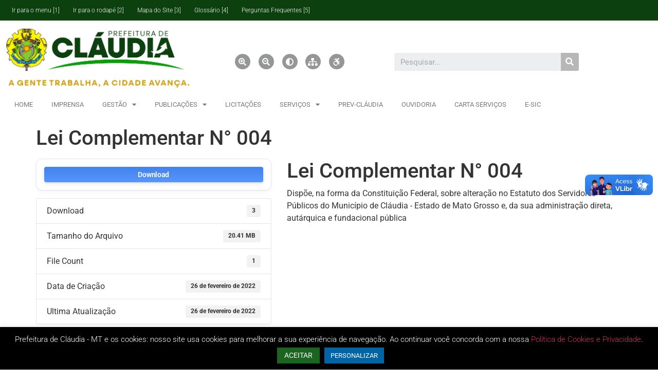

--- FILE ---
content_type: text/html; charset=UTF-8
request_url: https://www.claudia.mt.gov.br/download/lei-complementar-n-004-2/
body_size: 105147
content:
<!doctype html>
<html lang="pt-BR">
<head>
	<meta charset="UTF-8">
	<meta name="viewport" content="width=device-width, initial-scale=1">
	<link rel="profile" href="https://gmpg.org/xfn/11">
	<title>Lei Complementar N° 004 &#8211; Prefeitura Municipal de Cláudia &#8211; MT</title>
<meta name='robots' content='max-image-preview:large' />
<link rel='dns-prefetch' href='//vlibras.gov.br' />
<link rel="alternate" type="application/rss+xml" title="Feed para Prefeitura Municipal de Cláudia - MT &raquo;" href="https://www.claudia.mt.gov.br/feed/" />
<link rel="alternate" title="oEmbed (JSON)" type="application/json+oembed" href="https://www.claudia.mt.gov.br/wp-json/oembed/1.0/embed?url=https%3A%2F%2Fwww.claudia.mt.gov.br%2Fdownload%2Flei-complementar-n-004-2%2F" />
<link rel="alternate" title="oEmbed (XML)" type="text/xml+oembed" href="https://www.claudia.mt.gov.br/wp-json/oembed/1.0/embed?url=https%3A%2F%2Fwww.claudia.mt.gov.br%2Fdownload%2Flei-complementar-n-004-2%2F&#038;format=xml" />
<style id='wp-img-auto-sizes-contain-inline-css'>
img:is([sizes=auto i],[sizes^="auto," i]){contain-intrinsic-size:3000px 1500px}
/*# sourceURL=wp-img-auto-sizes-contain-inline-css */
</style>
<style id='wp-emoji-styles-inline-css'>

	img.wp-smiley, img.emoji {
		display: inline !important;
		border: none !important;
		box-shadow: none !important;
		height: 1em !important;
		width: 1em !important;
		margin: 0 0.07em !important;
		vertical-align: -0.1em !important;
		background: none !important;
		padding: 0 !important;
	}
/*# sourceURL=wp-emoji-styles-inline-css */
</style>
<link rel='stylesheet' id='wp-block-library-css' href='https://www.claudia.mt.gov.br/wp-includes/css/dist/block-library/style.min.css?ver=6224eee23dcb5974f4c39f44ca38daab' media='all' />
<link rel='stylesheet' id='my-custom-block-frontend-css-css' href='https://www.claudia.mt.gov.br/wp-content/plugins/wpdm-gutenberg-blocks/build/style.css?ver=6224eee23dcb5974f4c39f44ca38daab' media='all' />
<style id='global-styles-inline-css'>
:root{--wp--preset--aspect-ratio--square: 1;--wp--preset--aspect-ratio--4-3: 4/3;--wp--preset--aspect-ratio--3-4: 3/4;--wp--preset--aspect-ratio--3-2: 3/2;--wp--preset--aspect-ratio--2-3: 2/3;--wp--preset--aspect-ratio--16-9: 16/9;--wp--preset--aspect-ratio--9-16: 9/16;--wp--preset--color--black: #000000;--wp--preset--color--cyan-bluish-gray: #abb8c3;--wp--preset--color--white: #ffffff;--wp--preset--color--pale-pink: #f78da7;--wp--preset--color--vivid-red: #cf2e2e;--wp--preset--color--luminous-vivid-orange: #ff6900;--wp--preset--color--luminous-vivid-amber: #fcb900;--wp--preset--color--light-green-cyan: #7bdcb5;--wp--preset--color--vivid-green-cyan: #00d084;--wp--preset--color--pale-cyan-blue: #8ed1fc;--wp--preset--color--vivid-cyan-blue: #0693e3;--wp--preset--color--vivid-purple: #9b51e0;--wp--preset--gradient--vivid-cyan-blue-to-vivid-purple: linear-gradient(135deg,rgb(6,147,227) 0%,rgb(155,81,224) 100%);--wp--preset--gradient--light-green-cyan-to-vivid-green-cyan: linear-gradient(135deg,rgb(122,220,180) 0%,rgb(0,208,130) 100%);--wp--preset--gradient--luminous-vivid-amber-to-luminous-vivid-orange: linear-gradient(135deg,rgb(252,185,0) 0%,rgb(255,105,0) 100%);--wp--preset--gradient--luminous-vivid-orange-to-vivid-red: linear-gradient(135deg,rgb(255,105,0) 0%,rgb(207,46,46) 100%);--wp--preset--gradient--very-light-gray-to-cyan-bluish-gray: linear-gradient(135deg,rgb(238,238,238) 0%,rgb(169,184,195) 100%);--wp--preset--gradient--cool-to-warm-spectrum: linear-gradient(135deg,rgb(74,234,220) 0%,rgb(151,120,209) 20%,rgb(207,42,186) 40%,rgb(238,44,130) 60%,rgb(251,105,98) 80%,rgb(254,248,76) 100%);--wp--preset--gradient--blush-light-purple: linear-gradient(135deg,rgb(255,206,236) 0%,rgb(152,150,240) 100%);--wp--preset--gradient--blush-bordeaux: linear-gradient(135deg,rgb(254,205,165) 0%,rgb(254,45,45) 50%,rgb(107,0,62) 100%);--wp--preset--gradient--luminous-dusk: linear-gradient(135deg,rgb(255,203,112) 0%,rgb(199,81,192) 50%,rgb(65,88,208) 100%);--wp--preset--gradient--pale-ocean: linear-gradient(135deg,rgb(255,245,203) 0%,rgb(182,227,212) 50%,rgb(51,167,181) 100%);--wp--preset--gradient--electric-grass: linear-gradient(135deg,rgb(202,248,128) 0%,rgb(113,206,126) 100%);--wp--preset--gradient--midnight: linear-gradient(135deg,rgb(2,3,129) 0%,rgb(40,116,252) 100%);--wp--preset--font-size--small: 13px;--wp--preset--font-size--medium: 20px;--wp--preset--font-size--large: 36px;--wp--preset--font-size--x-large: 42px;--wp--preset--spacing--20: 0.44rem;--wp--preset--spacing--30: 0.67rem;--wp--preset--spacing--40: 1rem;--wp--preset--spacing--50: 1.5rem;--wp--preset--spacing--60: 2.25rem;--wp--preset--spacing--70: 3.38rem;--wp--preset--spacing--80: 5.06rem;--wp--preset--shadow--natural: 6px 6px 9px rgba(0, 0, 0, 0.2);--wp--preset--shadow--deep: 12px 12px 50px rgba(0, 0, 0, 0.4);--wp--preset--shadow--sharp: 6px 6px 0px rgba(0, 0, 0, 0.2);--wp--preset--shadow--outlined: 6px 6px 0px -3px rgb(255, 255, 255), 6px 6px rgb(0, 0, 0);--wp--preset--shadow--crisp: 6px 6px 0px rgb(0, 0, 0);}:root { --wp--style--global--content-size: 800px;--wp--style--global--wide-size: 1200px; }:where(body) { margin: 0; }.wp-site-blocks > .alignleft { float: left; margin-right: 2em; }.wp-site-blocks > .alignright { float: right; margin-left: 2em; }.wp-site-blocks > .aligncenter { justify-content: center; margin-left: auto; margin-right: auto; }:where(.wp-site-blocks) > * { margin-block-start: 24px; margin-block-end: 0; }:where(.wp-site-blocks) > :first-child { margin-block-start: 0; }:where(.wp-site-blocks) > :last-child { margin-block-end: 0; }:root { --wp--style--block-gap: 24px; }:root :where(.is-layout-flow) > :first-child{margin-block-start: 0;}:root :where(.is-layout-flow) > :last-child{margin-block-end: 0;}:root :where(.is-layout-flow) > *{margin-block-start: 24px;margin-block-end: 0;}:root :where(.is-layout-constrained) > :first-child{margin-block-start: 0;}:root :where(.is-layout-constrained) > :last-child{margin-block-end: 0;}:root :where(.is-layout-constrained) > *{margin-block-start: 24px;margin-block-end: 0;}:root :where(.is-layout-flex){gap: 24px;}:root :where(.is-layout-grid){gap: 24px;}.is-layout-flow > .alignleft{float: left;margin-inline-start: 0;margin-inline-end: 2em;}.is-layout-flow > .alignright{float: right;margin-inline-start: 2em;margin-inline-end: 0;}.is-layout-flow > .aligncenter{margin-left: auto !important;margin-right: auto !important;}.is-layout-constrained > .alignleft{float: left;margin-inline-start: 0;margin-inline-end: 2em;}.is-layout-constrained > .alignright{float: right;margin-inline-start: 2em;margin-inline-end: 0;}.is-layout-constrained > .aligncenter{margin-left: auto !important;margin-right: auto !important;}.is-layout-constrained > :where(:not(.alignleft):not(.alignright):not(.alignfull)){max-width: var(--wp--style--global--content-size);margin-left: auto !important;margin-right: auto !important;}.is-layout-constrained > .alignwide{max-width: var(--wp--style--global--wide-size);}body .is-layout-flex{display: flex;}.is-layout-flex{flex-wrap: wrap;align-items: center;}.is-layout-flex > :is(*, div){margin: 0;}body .is-layout-grid{display: grid;}.is-layout-grid > :is(*, div){margin: 0;}body{padding-top: 0px;padding-right: 0px;padding-bottom: 0px;padding-left: 0px;}a:where(:not(.wp-element-button)){text-decoration: underline;}:root :where(.wp-element-button, .wp-block-button__link){background-color: #32373c;border-width: 0;color: #fff;font-family: inherit;font-size: inherit;font-style: inherit;font-weight: inherit;letter-spacing: inherit;line-height: inherit;padding-top: calc(0.667em + 2px);padding-right: calc(1.333em + 2px);padding-bottom: calc(0.667em + 2px);padding-left: calc(1.333em + 2px);text-decoration: none;text-transform: inherit;}.has-black-color{color: var(--wp--preset--color--black) !important;}.has-cyan-bluish-gray-color{color: var(--wp--preset--color--cyan-bluish-gray) !important;}.has-white-color{color: var(--wp--preset--color--white) !important;}.has-pale-pink-color{color: var(--wp--preset--color--pale-pink) !important;}.has-vivid-red-color{color: var(--wp--preset--color--vivid-red) !important;}.has-luminous-vivid-orange-color{color: var(--wp--preset--color--luminous-vivid-orange) !important;}.has-luminous-vivid-amber-color{color: var(--wp--preset--color--luminous-vivid-amber) !important;}.has-light-green-cyan-color{color: var(--wp--preset--color--light-green-cyan) !important;}.has-vivid-green-cyan-color{color: var(--wp--preset--color--vivid-green-cyan) !important;}.has-pale-cyan-blue-color{color: var(--wp--preset--color--pale-cyan-blue) !important;}.has-vivid-cyan-blue-color{color: var(--wp--preset--color--vivid-cyan-blue) !important;}.has-vivid-purple-color{color: var(--wp--preset--color--vivid-purple) !important;}.has-black-background-color{background-color: var(--wp--preset--color--black) !important;}.has-cyan-bluish-gray-background-color{background-color: var(--wp--preset--color--cyan-bluish-gray) !important;}.has-white-background-color{background-color: var(--wp--preset--color--white) !important;}.has-pale-pink-background-color{background-color: var(--wp--preset--color--pale-pink) !important;}.has-vivid-red-background-color{background-color: var(--wp--preset--color--vivid-red) !important;}.has-luminous-vivid-orange-background-color{background-color: var(--wp--preset--color--luminous-vivid-orange) !important;}.has-luminous-vivid-amber-background-color{background-color: var(--wp--preset--color--luminous-vivid-amber) !important;}.has-light-green-cyan-background-color{background-color: var(--wp--preset--color--light-green-cyan) !important;}.has-vivid-green-cyan-background-color{background-color: var(--wp--preset--color--vivid-green-cyan) !important;}.has-pale-cyan-blue-background-color{background-color: var(--wp--preset--color--pale-cyan-blue) !important;}.has-vivid-cyan-blue-background-color{background-color: var(--wp--preset--color--vivid-cyan-blue) !important;}.has-vivid-purple-background-color{background-color: var(--wp--preset--color--vivid-purple) !important;}.has-black-border-color{border-color: var(--wp--preset--color--black) !important;}.has-cyan-bluish-gray-border-color{border-color: var(--wp--preset--color--cyan-bluish-gray) !important;}.has-white-border-color{border-color: var(--wp--preset--color--white) !important;}.has-pale-pink-border-color{border-color: var(--wp--preset--color--pale-pink) !important;}.has-vivid-red-border-color{border-color: var(--wp--preset--color--vivid-red) !important;}.has-luminous-vivid-orange-border-color{border-color: var(--wp--preset--color--luminous-vivid-orange) !important;}.has-luminous-vivid-amber-border-color{border-color: var(--wp--preset--color--luminous-vivid-amber) !important;}.has-light-green-cyan-border-color{border-color: var(--wp--preset--color--light-green-cyan) !important;}.has-vivid-green-cyan-border-color{border-color: var(--wp--preset--color--vivid-green-cyan) !important;}.has-pale-cyan-blue-border-color{border-color: var(--wp--preset--color--pale-cyan-blue) !important;}.has-vivid-cyan-blue-border-color{border-color: var(--wp--preset--color--vivid-cyan-blue) !important;}.has-vivid-purple-border-color{border-color: var(--wp--preset--color--vivid-purple) !important;}.has-vivid-cyan-blue-to-vivid-purple-gradient-background{background: var(--wp--preset--gradient--vivid-cyan-blue-to-vivid-purple) !important;}.has-light-green-cyan-to-vivid-green-cyan-gradient-background{background: var(--wp--preset--gradient--light-green-cyan-to-vivid-green-cyan) !important;}.has-luminous-vivid-amber-to-luminous-vivid-orange-gradient-background{background: var(--wp--preset--gradient--luminous-vivid-amber-to-luminous-vivid-orange) !important;}.has-luminous-vivid-orange-to-vivid-red-gradient-background{background: var(--wp--preset--gradient--luminous-vivid-orange-to-vivid-red) !important;}.has-very-light-gray-to-cyan-bluish-gray-gradient-background{background: var(--wp--preset--gradient--very-light-gray-to-cyan-bluish-gray) !important;}.has-cool-to-warm-spectrum-gradient-background{background: var(--wp--preset--gradient--cool-to-warm-spectrum) !important;}.has-blush-light-purple-gradient-background{background: var(--wp--preset--gradient--blush-light-purple) !important;}.has-blush-bordeaux-gradient-background{background: var(--wp--preset--gradient--blush-bordeaux) !important;}.has-luminous-dusk-gradient-background{background: var(--wp--preset--gradient--luminous-dusk) !important;}.has-pale-ocean-gradient-background{background: var(--wp--preset--gradient--pale-ocean) !important;}.has-electric-grass-gradient-background{background: var(--wp--preset--gradient--electric-grass) !important;}.has-midnight-gradient-background{background: var(--wp--preset--gradient--midnight) !important;}.has-small-font-size{font-size: var(--wp--preset--font-size--small) !important;}.has-medium-font-size{font-size: var(--wp--preset--font-size--medium) !important;}.has-large-font-size{font-size: var(--wp--preset--font-size--large) !important;}.has-x-large-font-size{font-size: var(--wp--preset--font-size--x-large) !important;}
:root :where(.wp-block-pullquote){font-size: 1.5em;line-height: 1.6;}
/*# sourceURL=global-styles-inline-css */
</style>
<link rel='stylesheet' id='cookie-law-info-css' href='https://www.claudia.mt.gov.br/wp-content/plugins/cookie-law-info/legacy/public/css/cookie-law-info-public.css?ver=3.3.9.1' media='all' />
<link rel='stylesheet' id='cookie-law-info-gdpr-css' href='https://www.claudia.mt.gov.br/wp-content/plugins/cookie-law-info/legacy/public/css/cookie-law-info-gdpr.css?ver=3.3.9.1' media='all' />
<link rel='stylesheet' id='wpdm-fonticon-css' href='https://www.claudia.mt.gov.br/wp-content/plugins/download-manager/assets/wpdm-iconfont/css/wpdm-icons.css?ver=6224eee23dcb5974f4c39f44ca38daab' media='all' />
<link rel='stylesheet' id='wpdm-front-css' href='https://www.claudia.mt.gov.br/wp-content/plugins/download-manager/assets/css/front.min.css?ver=6224eee23dcb5974f4c39f44ca38daab' media='all' />
<link rel='stylesheet' id='flexy-breadcrumb-css' href='https://www.claudia.mt.gov.br/wp-content/plugins/flexy-breadcrumb/public/css/flexy-breadcrumb-public.css?ver=1.2.1' media='all' />
<link rel='stylesheet' id='flexy-breadcrumb-font-awesome-css' href='https://www.claudia.mt.gov.br/wp-content/plugins/flexy-breadcrumb/public/css/font-awesome.min.css?ver=4.7.0' media='all' />
<link rel='stylesheet' id='htbbootstrap-css' href='https://www.claudia.mt.gov.br/wp-content/plugins/ht-mega-for-elementor/assets/css/htbbootstrap.css?ver=3.0.4' media='all' />
<link rel='stylesheet' id='font-awesome-css' href='https://www.claudia.mt.gov.br/wp-content/plugins/elementor/assets/lib/font-awesome/css/font-awesome.min.css?ver=4.7.0' media='all' />
<link rel='stylesheet' id='htmega-animation-css' href='https://www.claudia.mt.gov.br/wp-content/plugins/ht-mega-for-elementor/assets/css/animation.css?ver=3.0.4' media='all' />
<link rel='stylesheet' id='htmega-keyframes-css' href='https://www.claudia.mt.gov.br/wp-content/plugins/ht-mega-for-elementor/assets/css/htmega-keyframes.css?ver=3.0.4' media='all' />
<link rel='stylesheet' id='htmega-global-style-min-css' href='https://www.claudia.mt.gov.br/wp-content/plugins/ht-mega-for-elementor/assets/css/htmega-global-style.min.css?ver=3.0.4' media='all' />
<link rel='stylesheet' id='hello-elementor-css' href='https://www.claudia.mt.gov.br/wp-content/themes/hello-elementor/assets/css/reset.css?ver=3.4.5' media='all' />
<link rel='stylesheet' id='hello-elementor-theme-style-css' href='https://www.claudia.mt.gov.br/wp-content/themes/hello-elementor/assets/css/theme.css?ver=3.4.5' media='all' />
<link rel='stylesheet' id='hello-elementor-header-footer-css' href='https://www.claudia.mt.gov.br/wp-content/themes/hello-elementor/assets/css/header-footer.css?ver=3.4.5' media='all' />
<link rel='stylesheet' id='elementor-icons-css' href='https://www.claudia.mt.gov.br/wp-content/plugins/elementor/assets/lib/eicons/css/elementor-icons.min.css?ver=5.45.0' media='all' />
<link rel='stylesheet' id='elementor-frontend-css' href='https://www.claudia.mt.gov.br/wp-content/plugins/elementor/assets/css/frontend.min.css?ver=3.34.1' media='all' />
<link rel='stylesheet' id='elementor-post-1456-css' href='https://www.claudia.mt.gov.br/wp-content/uploads/elementor/css/post-1456.css?ver=1769730718' media='all' />
<link rel='stylesheet' id='elementor-pro-css' href='https://www.claudia.mt.gov.br/wp-content/plugins/elementor-pro/assets/css/frontend.min.css?ver=3.10.1' media='all' />
<link rel='stylesheet' id='font-awesome-5-all-css' href='https://www.claudia.mt.gov.br/wp-content/plugins/elementor/assets/lib/font-awesome/css/all.min.css?ver=3.34.1' media='all' />
<link rel='stylesheet' id='font-awesome-4-shim-css' href='https://www.claudia.mt.gov.br/wp-content/plugins/elementor/assets/lib/font-awesome/css/v4-shims.min.css?ver=3.34.1' media='all' />
<link rel='stylesheet' id='elementor-post-1703-css' href='https://www.claudia.mt.gov.br/wp-content/uploads/elementor/css/post-1703.css?ver=1769730718' media='all' />
<link rel='stylesheet' id='elementor-post-1885-css' href='https://www.claudia.mt.gov.br/wp-content/uploads/elementor/css/post-1885.css?ver=1769730718' media='all' />
<link rel='stylesheet' id='msl-main-css' href='https://www.claudia.mt.gov.br/wp-content/plugins/master-slider/public/assets/css/masterslider.main.css?ver=3.11.0' media='all' />
<link rel='stylesheet' id='msl-custom-css' href='https://www.claudia.mt.gov.br/wp-content/uploads/master-slider/custom.css?ver=5.8' media='all' />
<link rel='stylesheet' id='elementor-gf-local-roboto-css' href='https://www.claudia.mt.gov.br/wp-content/uploads/elementor/google-fonts/css/roboto.css?ver=1744856217' media='all' />
<link rel='stylesheet' id='elementor-gf-local-robotoslab-css' href='https://www.claudia.mt.gov.br/wp-content/uploads/elementor/google-fonts/css/robotoslab.css?ver=1744856223' media='all' />
<link rel='stylesheet' id='elementor-icons-shared-0-css' href='https://www.claudia.mt.gov.br/wp-content/plugins/elementor/assets/lib/font-awesome/css/fontawesome.min.css?ver=5.15.3' media='all' />
<link rel='stylesheet' id='elementor-icons-fa-solid-css' href='https://www.claudia.mt.gov.br/wp-content/plugins/elementor/assets/lib/font-awesome/css/solid.min.css?ver=5.15.3' media='all' />
<link rel='stylesheet' id='elementor-icons-fa-brands-css' href='https://www.claudia.mt.gov.br/wp-content/plugins/elementor/assets/lib/font-awesome/css/brands.min.css?ver=5.15.3' media='all' />
<link rel='stylesheet' id='elementor-icons-fa-regular-css' href='https://www.claudia.mt.gov.br/wp-content/plugins/elementor/assets/lib/font-awesome/css/regular.min.css?ver=5.15.3' media='all' />
<script src="https://www.claudia.mt.gov.br/wp-content/plugins/shortcode-for-current-date/dist/script.js?ver=6224eee23dcb5974f4c39f44ca38daab" id="shortcode-for-current-date-script-js"></script>
<script src="https://www.claudia.mt.gov.br/wp-includes/js/jquery/jquery.min.js?ver=3.7.1" id="jquery-core-js"></script>
<script src="https://www.claudia.mt.gov.br/wp-includes/js/jquery/jquery-migrate.min.js?ver=3.4.1" id="jquery-migrate-js"></script>
<script id="cookie-law-info-js-extra">
var Cli_Data = {"nn_cookie_ids":[],"cookielist":[],"non_necessary_cookies":[],"ccpaEnabled":"","ccpaRegionBased":"","ccpaBarEnabled":"","strictlyEnabled":["necessary","obligatoire"],"ccpaType":"gdpr","js_blocking":"1","custom_integration":"","triggerDomRefresh":"","secure_cookies":""};
var cli_cookiebar_settings = {"animate_speed_hide":"500","animate_speed_show":"500","background":"#000000","border":"#b1a6a6c2","border_on":"","button_1_button_colour":"#61a229","button_1_button_hover":"#4e8221","button_1_link_colour":"#fff","button_1_as_button":"1","button_1_new_win":"","button_2_button_colour":"#333","button_2_button_hover":"#292929","button_2_link_colour":"#444","button_2_as_button":"","button_2_hidebar":"","button_3_button_colour":"#1b6520","button_3_button_hover":"#16511a","button_3_link_colour":"#ffffff","button_3_as_button":"1","button_3_new_win":"","button_4_button_colour":"#0164a4","button_4_button_hover":"#015083","button_4_link_colour":"#ffffff","button_4_as_button":"1","button_7_button_colour":"#1b6520","button_7_button_hover":"#16511a","button_7_link_colour":"#fff","button_7_as_button":"1","button_7_new_win":"","font_family":"inherit","header_fix":"","notify_animate_hide":"1","notify_animate_show":"","notify_div_id":"#cookie-law-info-bar","notify_position_horizontal":"right","notify_position_vertical":"bottom","scroll_close":"","scroll_close_reload":"","accept_close_reload":"","reject_close_reload":"","showagain_tab":"","showagain_background":"#fff","showagain_border":"#000","showagain_div_id":"#cookie-law-info-again","showagain_x_position":"100px","text":"#ffffff","show_once_yn":"","show_once":"10000","logging_on":"","as_popup":"","popup_overlay":"1","bar_heading_text":"","cookie_bar_as":"banner","popup_showagain_position":"bottom-right","widget_position":"right"};
var log_object = {"ajax_url":"https://www.claudia.mt.gov.br/wp-admin/admin-ajax.php"};
//# sourceURL=cookie-law-info-js-extra
</script>
<script src="https://www.claudia.mt.gov.br/wp-content/plugins/cookie-law-info/legacy/public/js/cookie-law-info-public.js?ver=3.3.9.1" id="cookie-law-info-js"></script>
<script src="https://www.claudia.mt.gov.br/wp-content/plugins/download-manager/assets/js/wpdm.min.js?ver=6224eee23dcb5974f4c39f44ca38daab" id="wpdm-frontend-js-js"></script>
<script id="wpdm-frontjs-js-extra">
var wpdm_url = {"home":"https://www.claudia.mt.gov.br/","site":"https://www.claudia.mt.gov.br/","ajax":"https://www.claudia.mt.gov.br/wp-admin/admin-ajax.php"};
var wpdm_js = {"spinner":"\u003Ci class=\"wpdm-icon wpdm-sun wpdm-spin\"\u003E\u003C/i\u003E","client_id":"ce8ecbd3d3c3763f5c56ab109a61f749"};
var wpdm_strings = {"pass_var":"Password Verified!","pass_var_q":"Please click following button to start download.","start_dl":"Start Download"};
//# sourceURL=wpdm-frontjs-js-extra
</script>
<script src="https://www.claudia.mt.gov.br/wp-content/plugins/download-manager/assets/js/front.min.js?ver=3.3.44" id="wpdm-frontjs-js"></script>
<script src="https://vlibras.gov.br/app/vlibras-plugin.js?ver=1.0" id="vlibrasjs-js"></script>
<script id="vlibrasjs-js-after">
try{vlibrasjs.load({ async: true });}catch(e){}
//# sourceURL=vlibrasjs-js-after
</script>
<script src="https://www.claudia.mt.gov.br/wp-content/plugins/elementor/assets/lib/font-awesome/js/v4-shims.min.js?ver=3.34.1" id="font-awesome-4-shim-js"></script>
<link rel="https://api.w.org/" href="https://www.claudia.mt.gov.br/wp-json/" /><link rel="alternate" title="JSON" type="application/json" href="https://www.claudia.mt.gov.br/wp-json/wp/v2/wpdmpro/4622" /><link rel="EditURI" type="application/rsd+xml" title="RSD" href="https://www.claudia.mt.gov.br/xmlrpc.php?rsd" />

<link rel="canonical" href="https://www.claudia.mt.gov.br/download/lei-complementar-n-004-2/" />
<link rel='shortlink' href='https://www.claudia.mt.gov.br/?p=4622' />

            <style type="text/css">              
                
                /* Background color */
                .fbc-page .fbc-wrap .fbc-items {
                    background-color: #edeff0;
                }
                /* Items font size */
                .fbc-page .fbc-wrap .fbc-items li {
                    font-size: 16px;
                }
                
                /* Items' link color */
                .fbc-page .fbc-wrap .fbc-items li a {
                    color: #337ab7;                    
                }
                
                /* Seprator color */
                .fbc-page .fbc-wrap .fbc-items li .fbc-separator {
                    color: #cccccc;
                }
                
                /* Active item & end-text color */
                .fbc-page .fbc-wrap .fbc-items li.active span,
                .fbc-page .fbc-wrap .fbc-items li .fbc-end-text {
                    color: #27272a;
                    font-size: 16px;
                }
            </style>

            <script>var ms_grabbing_curosr = 'https://www.claudia.mt.gov.br/wp-content/plugins/master-slider/public/assets/css/common/grabbing.cur', ms_grab_curosr = 'https://www.claudia.mt.gov.br/wp-content/plugins/master-slider/public/assets/css/common/grab.cur';</script>
<meta name="generator" content="MasterSlider 3.11.0 - Responsive Touch Image Slider | avt.li/msf" />
<meta name="generator" content="Elementor 3.34.1; features: additional_custom_breakpoints; settings: css_print_method-external, google_font-enabled, font_display-auto">
			<style>
				.e-con.e-parent:nth-of-type(n+4):not(.e-lazyloaded):not(.e-no-lazyload),
				.e-con.e-parent:nth-of-type(n+4):not(.e-lazyloaded):not(.e-no-lazyload) * {
					background-image: none !important;
				}
				@media screen and (max-height: 1024px) {
					.e-con.e-parent:nth-of-type(n+3):not(.e-lazyloaded):not(.e-no-lazyload),
					.e-con.e-parent:nth-of-type(n+3):not(.e-lazyloaded):not(.e-no-lazyload) * {
						background-image: none !important;
					}
				}
				@media screen and (max-height: 640px) {
					.e-con.e-parent:nth-of-type(n+2):not(.e-lazyloaded):not(.e-no-lazyload),
					.e-con.e-parent:nth-of-type(n+2):not(.e-lazyloaded):not(.e-no-lazyload) * {
						background-image: none !important;
					}
				}
			</style>
			<link rel="icon" href="https://www.claudia.mt.gov.br/wp-content/uploads/2022/01/favicon.ico" sizes="32x32" />
<link rel="icon" href="https://www.claudia.mt.gov.br/wp-content/uploads/2022/01/favicon.ico" sizes="192x192" />
<link rel="apple-touch-icon" href="https://www.claudia.mt.gov.br/wp-content/uploads/2022/01/favicon.ico" />
<meta name="msapplication-TileImage" content="https://www.claudia.mt.gov.br/wp-content/uploads/2022/01/favicon.ico" />
<meta name="generator" content="WordPress Download Manager 3.3.44" />
                <style>
        /* WPDM Link Template Styles */        </style>
                <style>

            :root {
                --color-primary: #4a8eff;
                --color-primary-rgb: 74, 142, 255;
                --color-primary-hover: #5998ff;
                --color-primary-active: #3281ff;
                --clr-sec: #6c757d;
                --clr-sec-rgb: 108, 117, 125;
                --clr-sec-hover: #6c757d;
                --clr-sec-active: #6c757d;
                --color-secondary: #6c757d;
                --color-secondary-rgb: 108, 117, 125;
                --color-secondary-hover: #6c757d;
                --color-secondary-active: #6c757d;
                --color-success: #018e11;
                --color-success-rgb: 1, 142, 17;
                --color-success-hover: #0aad01;
                --color-success-active: #0c8c01;
                --color-info: #2CA8FF;
                --color-info-rgb: 44, 168, 255;
                --color-info-hover: #2CA8FF;
                --color-info-active: #2CA8FF;
                --color-warning: #FFB236;
                --color-warning-rgb: 255, 178, 54;
                --color-warning-hover: #FFB236;
                --color-warning-active: #FFB236;
                --color-danger: #ff5062;
                --color-danger-rgb: 255, 80, 98;
                --color-danger-hover: #ff5062;
                --color-danger-active: #ff5062;
                --color-green: #30b570;
                --color-blue: #0073ff;
                --color-purple: #8557D3;
                --color-red: #ff5062;
                --color-muted: rgba(69, 89, 122, 0.6);
                --wpdm-font: "Rubik", -apple-system, BlinkMacSystemFont, "Segoe UI", Roboto, Helvetica, Arial, sans-serif, "Apple Color Emoji", "Segoe UI Emoji", "Segoe UI Symbol";
            }

            .wpdm-download-link.btn.btn-primary.btn-sm {
                border-radius: 4px;
            }


        </style>
        </head>
<body data-rsssl=1 class="wp-singular wpdmpro-template-default single single-wpdmpro postid-4622 wp-embed-responsive wp-theme-hello-elementor _masterslider _ms_version_3.11.0 hello-elementor-default elementor-default elementor-kit-1456">


<a class="skip-link screen-reader-text" href="#content">Ir para o conteúdo</a>

		<div data-elementor-type="header" data-elementor-id="1703" class="elementor elementor-1703 elementor-location-header">
					<div class="elementor-section-wrap">
								<header class="elementor-section elementor-top-section elementor-element elementor-element-fbd8f5c elementor-section-boxed elementor-section-height-default elementor-section-height-default" data-id="fbd8f5c" data-element_type="section" data-settings="{&quot;background_background&quot;:&quot;classic&quot;}">
						<div class="elementor-container elementor-column-gap-default">
					<div class="elementor-column elementor-col-100 elementor-top-column elementor-element elementor-element-39b6e7ed" data-id="39b6e7ed" data-element_type="column">
			<div class="elementor-widget-wrap elementor-element-populated">
						<div class="elementor-element elementor-element-6a74014b elementor-nav-menu--stretch elementor-hidden-tablet elementor-hidden-phone elementor-nav-menu--dropdown-tablet elementor-nav-menu__text-align-aside elementor-nav-menu--toggle elementor-nav-menu--burger elementor-widget elementor-widget-nav-menu" data-id="6a74014b" data-element_type="widget" data-settings="{&quot;full_width&quot;:&quot;stretch&quot;,&quot;layout&quot;:&quot;horizontal&quot;,&quot;submenu_icon&quot;:{&quot;value&quot;:&quot;&lt;i class=\&quot;fas fa-caret-down\&quot;&gt;&lt;\/i&gt;&quot;,&quot;library&quot;:&quot;fa-solid&quot;},&quot;toggle&quot;:&quot;burger&quot;}" data-widget_type="nav-menu.default">
				<div class="elementor-widget-container">
								<nav migration_allowed="1" migrated="0" class="elementor-nav-menu--main elementor-nav-menu__container elementor-nav-menu--layout-horizontal e--pointer-none">
				<ul id="menu-1-6a74014b" class="elementor-nav-menu"><li class="menu-item menu-item-type-custom menu-item-object-custom menu-item-811"><a href="#Top" class="elementor-item elementor-item-anchor">Ir para o menu   [1]</a></li>
<li class="menu-item menu-item-type-custom menu-item-object-custom menu-item-813"><a href="#Footer" class="elementor-item elementor-item-anchor">Ir para o rodapé   [2]</a></li>
<li class="menu-item menu-item-type-custom menu-item-object-custom menu-item-817"><a href="/mapa-do-site/" class="elementor-item">Mapa do Site [3]</a></li>
<li class="menu-item menu-item-type-custom menu-item-object-custom menu-item-814"><a href="/glossario/" class="elementor-item">Glossário [4]</a></li>
<li class="menu-item menu-item-type-custom menu-item-object-custom menu-item-2920"><a href="/perguntas-frequentes/" class="elementor-item">Perguntas Frequentes [5]</a></li>
</ul>			</nav>
					<div class="elementor-menu-toggle" role="button" tabindex="0" aria-label="Alternar menu" aria-expanded="false">
			<i aria-hidden="true" role="presentation" class="elementor-menu-toggle__icon--open eicon-menu-bar"></i><i aria-hidden="true" role="presentation" class="elementor-menu-toggle__icon--close eicon-close"></i>			<span class="elementor-screen-only">Menu</span>
		</div>
					<nav class="elementor-nav-menu--dropdown elementor-nav-menu__container" aria-hidden="true">
				<ul id="menu-2-6a74014b" class="elementor-nav-menu"><li class="menu-item menu-item-type-custom menu-item-object-custom menu-item-811"><a href="#Top" class="elementor-item elementor-item-anchor" tabindex="-1">Ir para o menu   [1]</a></li>
<li class="menu-item menu-item-type-custom menu-item-object-custom menu-item-813"><a href="#Footer" class="elementor-item elementor-item-anchor" tabindex="-1">Ir para o rodapé   [2]</a></li>
<li class="menu-item menu-item-type-custom menu-item-object-custom menu-item-817"><a href="/mapa-do-site/" class="elementor-item" tabindex="-1">Mapa do Site [3]</a></li>
<li class="menu-item menu-item-type-custom menu-item-object-custom menu-item-814"><a href="/glossario/" class="elementor-item" tabindex="-1">Glossário [4]</a></li>
<li class="menu-item menu-item-type-custom menu-item-object-custom menu-item-2920"><a href="/perguntas-frequentes/" class="elementor-item" tabindex="-1">Perguntas Frequentes [5]</a></li>
</ul>			</nav>
						</div>
				</div>
					</div>
		</div>
					</div>
		</header>
				<section class="elementor-section elementor-top-section elementor-element elementor-element-79ce2bc elementor-section-boxed elementor-section-height-default elementor-section-height-default" data-id="79ce2bc" data-element_type="section">
						<div class="elementor-container elementor-column-gap-default">
					<div class="elementor-column elementor-col-11 elementor-top-column elementor-element elementor-element-68cdf8d" data-id="68cdf8d" data-element_type="column">
			<div class="elementor-widget-wrap elementor-element-populated">
						<div class="elementor-element elementor-element-bac81db elementor-widget elementor-widget-image" data-id="bac81db" data-element_type="widget" data-widget_type="image.default">
				<div class="elementor-widget-container">
																<a href="https://www.claudia.mt.gov.br/index.php">
							<img fetchpriority="high" width="740" height="243" src="https://www.claudia.mt.gov.br/wp-content/uploads/2022/01/Pref_Claudia_Logo.png" class="attachment-full size-full wp-image-39690" alt="" srcset="https://www.claudia.mt.gov.br/wp-content/uploads/2022/01/Pref_Claudia_Logo.png 740w, https://www.claudia.mt.gov.br/wp-content/uploads/2022/01/Pref_Claudia_Logo-300x99.png 300w" sizes="(max-width: 740px) 100vw, 740px" />								</a>
															</div>
				</div>
					</div>
		</div>
				<div class="elementor-column elementor-col-11 elementor-top-column elementor-element elementor-element-a887597" data-id="a887597" data-element_type="column">
			<div class="elementor-widget-wrap">
							</div>
		</div>
				<div class="elementor-column elementor-col-11 elementor-top-column elementor-element elementor-element-210e422" data-id="210e422" data-element_type="column">
			<div class="elementor-widget-wrap elementor-element-populated">
						<div class="elementor-element elementor-element-f2ff7b0 elementor-view-stacked elementor-shape-circle elementor-widget elementor-widget-icon" data-id="f2ff7b0" data-element_type="widget" id="real-accessability-biggerFont" data-widget_type="icon.default">
				<div class="elementor-widget-container">
							<div class="elementor-icon-wrapper">
			<div class="elementor-icon elementor-animation-grow">
			<i aria-hidden="true" class="fas fa-search-plus"></i>			</div>
		</div>
						</div>
				</div>
					</div>
		</div>
				<div class="elementor-column elementor-col-11 elementor-top-column elementor-element elementor-element-9c5727a" data-id="9c5727a" data-element_type="column">
			<div class="elementor-widget-wrap elementor-element-populated">
						<div class="elementor-element elementor-element-b0612d1 elementor-view-stacked elementor-shape-circle elementor-widget elementor-widget-icon" data-id="b0612d1" data-element_type="widget" id="real-accessability-smallerFont" data-widget_type="icon.default">
				<div class="elementor-widget-container">
							<div class="elementor-icon-wrapper">
			<div class="elementor-icon elementor-animation-grow">
			<i aria-hidden="true" class="fas fa-search-minus"></i>			</div>
		</div>
						</div>
				</div>
					</div>
		</div>
				<div class="elementor-column elementor-col-11 elementor-top-column elementor-element elementor-element-71bcc1f" data-id="71bcc1f" data-element_type="column">
			<div class="elementor-widget-wrap elementor-element-populated">
						<div class="elementor-element elementor-element-1b91c18 real-accessability-effect elementor-view-stacked elementor-shape-circle elementor-widget elementor-widget-icon" data-id="1b91c18" data-element_type="widget" id="real-accessability-grayscale" data-widget_type="icon.default">
				<div class="elementor-widget-container">
							<div class="elementor-icon-wrapper">
			<div class="elementor-icon elementor-animation-grow">
			<i aria-hidden="true" class="fas fa-adjust"></i>			</div>
		</div>
						</div>
				</div>
					</div>
		</div>
				<div class="elementor-column elementor-col-11 elementor-top-column elementor-element elementor-element-62d7277" data-id="62d7277" data-element_type="column">
			<div class="elementor-widget-wrap elementor-element-populated">
						<div class="elementor-element elementor-element-d7bc592 elementor-view-stacked elementor-shape-circle elementor-widget elementor-widget-icon" data-id="d7bc592" data-element_type="widget" data-widget_type="icon.default">
				<div class="elementor-widget-container">
							<div class="elementor-icon-wrapper">
			<a class="elementor-icon elementor-animation-grow" href="/mapa-do-site/">
			<i aria-hidden="true" class="fas fa-sitemap"></i>			</a>
		</div>
						</div>
				</div>
					</div>
		</div>
				<div class="elementor-column elementor-col-11 elementor-top-column elementor-element elementor-element-204d6c4" data-id="204d6c4" data-element_type="column">
			<div class="elementor-widget-wrap elementor-element-populated">
						<div class="elementor-element elementor-element-59a47d7 elementor-view-stacked elementor-shape-circle elementor-widget elementor-widget-icon" data-id="59a47d7" data-element_type="widget" data-widget_type="icon.default">
				<div class="elementor-widget-container">
							<div class="elementor-icon-wrapper">
			<a class="elementor-icon elementor-animation-grow" href="/acessibilidade">
			<i aria-hidden="true" class="fab fa-accessible-icon"></i>			</a>
		</div>
						</div>
				</div>
					</div>
		</div>
				<div class="elementor-column elementor-col-11 elementor-top-column elementor-element elementor-element-20091c1" data-id="20091c1" data-element_type="column">
			<div class="elementor-widget-wrap">
							</div>
		</div>
				<div class="elementor-column elementor-col-11 elementor-top-column elementor-element elementor-element-5cecbb3" data-id="5cecbb3" data-element_type="column">
			<div class="elementor-widget-wrap elementor-element-populated">
						<div class="elementor-element elementor-element-ebf490c elementor-search-form--skin-classic elementor-search-form--button-type-icon elementor-search-form--icon-search elementor-widget elementor-widget-search-form" data-id="ebf490c" data-element_type="widget" data-settings="{&quot;skin&quot;:&quot;classic&quot;}" data-widget_type="search-form.default">
				<div class="elementor-widget-container">
							<form class="elementor-search-form" role="search" action="https://www.claudia.mt.gov.br" method="get">
									<div class="elementor-search-form__container">
								<input placeholder="Pesquisar..." class="elementor-search-form__input" type="search" name="s" title="Pesquisar" value="">
													<button class="elementor-search-form__submit" type="submit" title="Pesquisar" aria-label="Pesquisar">
													<i aria-hidden="true" class="fas fa-search"></i>							<span class="elementor-screen-only">Pesquisar</span>
											</button>
											</div>
		</form>
						</div>
				</div>
					</div>
		</div>
					</div>
		</section>
				<section class="elementor-section elementor-top-section elementor-element elementor-element-72f041bd elementor-section-boxed elementor-section-height-default elementor-section-height-default" data-id="72f041bd" data-element_type="section">
						<div class="elementor-container elementor-column-gap-default">
					<div class="elementor-column elementor-col-100 elementor-top-column elementor-element elementor-element-232cf920" data-id="232cf920" data-element_type="column">
			<div class="elementor-widget-wrap elementor-element-populated">
						<div class="elementor-element elementor-element-5e27f07b elementor-nav-menu--dropdown-tablet elementor-nav-menu__text-align-aside elementor-nav-menu--toggle elementor-nav-menu--burger elementor-widget elementor-widget-nav-menu" data-id="5e27f07b" data-element_type="widget" data-settings="{&quot;layout&quot;:&quot;horizontal&quot;,&quot;submenu_icon&quot;:{&quot;value&quot;:&quot;&lt;i class=\&quot;fas fa-caret-down\&quot;&gt;&lt;\/i&gt;&quot;,&quot;library&quot;:&quot;fa-solid&quot;},&quot;toggle&quot;:&quot;burger&quot;}" data-widget_type="nav-menu.default">
				<div class="elementor-widget-container">
								<nav migration_allowed="1" migrated="0" class="elementor-nav-menu--main elementor-nav-menu__container elementor-nav-menu--layout-horizontal e--pointer-none">
				<ul id="menu-1-5e27f07b" class="elementor-nav-menu"><li class="menu-item menu-item-type-custom menu-item-object-custom menu-item-3102"><a href="https://www.claudia.mt.gov.br/index.php" class="elementor-item">HOME</a></li>
<li class="menu-item menu-item-type-custom menu-item-object-custom menu-item-1767"><a href="#" class="elementor-item elementor-item-anchor">IMPRENSA</a></li>
<li class="menu-item menu-item-type-custom menu-item-object-custom menu-item-has-children menu-item-1768"><a href="#" class="elementor-item elementor-item-anchor">GESTÃO</a>
<ul class="sub-menu elementor-nav-menu--dropdown">
	<li class="menu-item menu-item-type-post_type menu-item-object-page menu-item-2321"><a href="https://www.claudia.mt.gov.br/gabinete/" class="elementor-sub-item">▸ Gabinete</a></li>
	<li class="menu-item menu-item-type-post_type menu-item-object-page menu-item-2320"><a href="https://www.claudia.mt.gov.br/administracao/" class="elementor-sub-item">▸ Administração</a></li>
	<li class="menu-item menu-item-type-post_type menu-item-object-page menu-item-38860"><a href="https://www.claudia.mt.gov.br/financas/" class="elementor-sub-item">Finanças</a></li>
	<li class="menu-item menu-item-type-post_type menu-item-object-page menu-item-2319"><a href="https://www.claudia.mt.gov.br/assistencia-social/" class="elementor-sub-item">▸ Assistência Social</a></li>
	<li class="menu-item menu-item-type-post_type menu-item-object-page menu-item-2318"><a href="https://www.claudia.mt.gov.br/desenvolvimento-economico-e-rural/" class="elementor-sub-item">▸ Agricultura</a></li>
	<li class="menu-item menu-item-type-post_type menu-item-object-page menu-item-2317"><a href="https://www.claudia.mt.gov.br/educacao-e-cultura/" class="elementor-sub-item">▸ Educação e Cultura</a></li>
	<li class="menu-item menu-item-type-post_type menu-item-object-page menu-item-2316"><a href="https://www.claudia.mt.gov.br/esportes-e-lazer/" class="elementor-sub-item">▸ Esportes</a></li>
	<li class="menu-item menu-item-type-post_type menu-item-object-page menu-item-2315"><a href="https://www.claudia.mt.gov.br/planejamento/" class="elementor-sub-item">▸ Planejamento</a></li>
	<li class="menu-item menu-item-type-post_type menu-item-object-page menu-item-2314"><a href="https://www.claudia.mt.gov.br/meio-ambiente/" class="elementor-sub-item">▸ Meio Ambiente</a></li>
	<li class="menu-item menu-item-type-post_type menu-item-object-page menu-item-2312"><a href="https://www.claudia.mt.gov.br/transportes-e-urbanismo-obras/" class="elementor-sub-item">▸ Obras</a></li>
	<li class="menu-item menu-item-type-post_type menu-item-object-page menu-item-38861"><a href="https://www.claudia.mt.gov.br/saude/" class="elementor-sub-item">Saúde</a></li>
</ul>
</li>
<li class="menu-item menu-item-type-custom menu-item-object-custom menu-item-has-children menu-item-1769"><a href="#" class="elementor-item elementor-item-anchor">PUBLICAÇÕES</a>
<ul class="sub-menu elementor-nav-menu--dropdown">
	<li class="menu-item menu-item-type-post_type menu-item-object-page menu-item-29809"><a href="https://www.claudia.mt.gov.br/gabinete/agenda-externa-do-prefeito/" class="elementor-sub-item">▸ AGENDA EXTERNA DO PREFEITO</a></li>
	<li class="menu-item menu-item-type-custom menu-item-object-custom menu-item-has-children menu-item-10936"><a href="#" class="elementor-sub-item elementor-item-anchor">▸ PLANEJAMENTO</a>
	<ul class="sub-menu elementor-nav-menu--dropdown">
		<li class="menu-item menu-item-type-custom menu-item-object-custom menu-item-40609"><a target="_blank" href="https://www.gp.srv.br/transparencia_claudia/servlet/audiencia_publica_v2?1" class="elementor-sub-item">▸ AUDIÊNCIAS</a></li>
		<li class="menu-item menu-item-type-custom menu-item-object-custom menu-item-10937"><a href="https://www.claudia.mt.gov.br/contabilidade/ppa/" class="elementor-sub-item">▸ PPA</a></li>
		<li class="menu-item menu-item-type-custom menu-item-object-custom menu-item-10938"><a href="https://www.claudia.mt.gov.br/contabilidade/ldo/" class="elementor-sub-item">▸ LDO</a></li>
		<li class="menu-item menu-item-type-custom menu-item-object-custom menu-item-10939"><a href="https://www.claudia.mt.gov.br/contabilidade/loa/" class="elementor-sub-item">▸ LOA</a></li>
	</ul>
</li>
	<li class="menu-item menu-item-type-post_type menu-item-object-page menu-item-31216"><a href="https://www.claudia.mt.gov.br/portarias-gabinete/" class="elementor-sub-item">▸ PORTARIAS GABINETE</a></li>
	<li class="menu-item menu-item-type-post_type menu-item-object-page menu-item-3542"><a href="https://www.claudia.mt.gov.br/publicacoes/" class="elementor-sub-item">▸ PUBLICAÇÕES DOCUMENTOS</a></li>
	<li class="menu-item menu-item-type-post_type menu-item-object-page menu-item-3543"><a href="https://www.claudia.mt.gov.br/leis-municipais/" class="elementor-sub-item">▸ LEIS MUNICIPAIS</a></li>
	<li class="menu-item menu-item-type-post_type menu-item-object-page menu-item-has-children menu-item-2607"><a href="https://www.claudia.mt.gov.br/rh/" class="elementor-sub-item">▸ RECURSOS HUMANOS</a>
	<ul class="sub-menu elementor-nav-menu--dropdown">
		<li class="menu-item menu-item-type-post_type menu-item-object-page menu-item-2609"><a href="https://www.claudia.mt.gov.br/rh/portarias/" class="elementor-sub-item">▸ PORTARIAS</a></li>
		<li class="menu-item menu-item-type-post_type menu-item-object-page menu-item-2608"><a href="https://www.claudia.mt.gov.br/rh/processo-seletivo/" class="elementor-sub-item">▸ PROCESSO SELETIVO</a></li>
	</ul>
</li>
	<li class="menu-item menu-item-type-post_type menu-item-object-page menu-item-has-children menu-item-2654"><a href="https://www.claudia.mt.gov.br/contratos/" class="elementor-sub-item">▸ CONTRATOS</a>
	<ul class="sub-menu elementor-nav-menu--dropdown">
		<li class="menu-item menu-item-type-post_type menu-item-object-page menu-item-2655"><a href="https://www.claudia.mt.gov.br/contratos/" class="elementor-sub-item">▸ CONTRATOS</a></li>
		<li class="menu-item menu-item-type-post_type menu-item-object-page menu-item-2653"><a href="https://www.claudia.mt.gov.br/contratos/aditivos/" class="elementor-sub-item">▸ ADITIVOS</a></li>
		<li class="menu-item menu-item-type-post_type menu-item-object-page menu-item-2652"><a href="https://www.claudia.mt.gov.br/contratos/termos/" class="elementor-sub-item">▸ TERMOS</a></li>
		<li class="menu-item menu-item-type-post_type menu-item-object-page menu-item-31631"><a href="https://www.claudia.mt.gov.br/contratos/fiscal-de-contratos/" class="elementor-sub-item">FISCAL DE CONTRATOS</a></li>
	</ul>
</li>
	<li class="menu-item menu-item-type-post_type menu-item-object-page menu-item-has-children menu-item-2735"><a href="https://www.claudia.mt.gov.br/contabilidade/" class="elementor-sub-item">▸ CONTAS PÚBLICAS</a>
	<ul class="sub-menu elementor-nav-menu--dropdown">
		<li class="menu-item menu-item-type-post_type menu-item-object-page menu-item-2741"><a href="https://www.claudia.mt.gov.br/contabilidade/balancos/" class="elementor-sub-item">▸ BALANÇOS</a></li>
		<li class="menu-item menu-item-type-post_type menu-item-object-page menu-item-2739"><a href="https://www.claudia.mt.gov.br/contabilidade/rreo/" class="elementor-sub-item">▸ RREO</a></li>
		<li class="menu-item menu-item-type-post_type menu-item-object-page menu-item-2738"><a href="https://www.claudia.mt.gov.br/contabilidade/editais/" class="elementor-sub-item">▸ EDITAIS</a></li>
		<li class="menu-item menu-item-type-post_type menu-item-object-page menu-item-2740"><a href="https://www.claudia.mt.gov.br/contabilidade/rgf/" class="elementor-sub-item">▸ RGF</a></li>
		<li class="menu-item menu-item-type-post_type menu-item-object-page menu-item-2737"><a href="https://www.claudia.mt.gov.br/contabilidade/ppa/" class="elementor-sub-item">▸ PPA</a></li>
		<li class="menu-item menu-item-type-post_type menu-item-object-page menu-item-2736"><a href="https://www.claudia.mt.gov.br/contabilidade/obras/" class="elementor-sub-item">▸ OBRAS</a></li>
	</ul>
</li>
	<li class="menu-item menu-item-type-post_type menu-item-object-page menu-item-has-children menu-item-2769"><a href="https://www.claudia.mt.gov.br/convenios/" class="elementor-sub-item">▸ CONVÊNIOS</a>
	<ul class="sub-menu elementor-nav-menu--dropdown">
		<li class="menu-item menu-item-type-post_type menu-item-object-page menu-item-2770"><a href="https://www.claudia.mt.gov.br/convenios/portarias/" class="elementor-sub-item">▸ PORTARIAS</a></li>
	</ul>
</li>
	<li class="menu-item menu-item-type-post_type menu-item-object-page menu-item-2771"><a href="https://www.claudia.mt.gov.br/convenios/decretos/" class="elementor-sub-item">▸ DECRETOS</a></li>
	<li class="menu-item menu-item-type-custom menu-item-object-custom menu-item-28836"><a href="https://www.claudia.mt.gov.br/portarias-administracao/" class="elementor-sub-item">PORTARIAS ADMINISTRAÇÃO</a></li>
	<li class="menu-item menu-item-type-post_type menu-item-object-page menu-item-2787"><a href="https://www.claudia.mt.gov.br/covid-19/" class="elementor-sub-item">INFORMAÇÕES COVID-19</a></li>
	<li class="menu-item menu-item-type-post_type menu-item-object-page menu-item-2789"><a href="https://www.claudia.mt.gov.br/controle-interno/" class="elementor-sub-item">CONTROLE INTERNO</a></li>
	<li class="menu-item menu-item-type-post_type menu-item-object-page menu-item-2788"><a href="https://www.claudia.mt.gov.br/concurso-publico/" class="elementor-sub-item">CONCURSO PÚBLICO</a></li>
</ul>
</li>
<li class="menu-item menu-item-type-custom menu-item-object-custom menu-item-1770"><a href="/licitacoes" class="elementor-item">LICITAÇÕES</a></li>
<li class="menu-item menu-item-type-custom menu-item-object-custom menu-item-has-children menu-item-1771"><a href="#" class="elementor-item elementor-item-anchor">SERVIÇOS</a>
<ul class="sub-menu elementor-nav-menu--dropdown">
	<li class="menu-item menu-item-type-custom menu-item-object-custom menu-item-3332"><a href="https://convenios.forgov.com.br/pmclaudia/Transparencia" class="elementor-sub-item">▸ Convênios</a></li>
	<li class="menu-item menu-item-type-custom menu-item-object-custom menu-item-3333"><a href="https://www.gp.srv.br/tributario/claudia/portal_serv_capa?6" class="elementor-sub-item">▸ Portal da Tributação</a></li>
</ul>
</li>
<li class="menu-item menu-item-type-custom menu-item-object-custom menu-item-24493"><a href="https://previdenciaclaudia.cr2.site" class="elementor-item">PREV-CLÁUDIA</a></li>
<li class="menu-item menu-item-type-custom menu-item-object-custom menu-item-1773"><a target="_blank" href="https://falabr.cgu.gov.br/web/?modoOuvidoria=1&#038;ouvidoriaInterna=false" class="elementor-item">OUVIDORIA</a></li>
<li class="menu-item menu-item-type-post_type menu-item-object-page menu-item-7495"><a href="https://www.claudia.mt.gov.br/carta-de-servicos/" class="elementor-item">CARTA SERVIÇOS</a></li>
<li class="menu-item menu-item-type-custom menu-item-object-custom menu-item-1774"><a target="_blank" href="http://portal.prefclaudia-mt.agilicloud.com.br/Cidadao/FaleConosco.aspx" class="elementor-item">E-SIC</a></li>
</ul>			</nav>
					<div class="elementor-menu-toggle" role="button" tabindex="0" aria-label="Alternar menu" aria-expanded="false">
			<i aria-hidden="true" role="presentation" class="elementor-menu-toggle__icon--open eicon-menu-bar"></i><i aria-hidden="true" role="presentation" class="elementor-menu-toggle__icon--close eicon-close"></i>			<span class="elementor-screen-only">Menu</span>
		</div>
					<nav class="elementor-nav-menu--dropdown elementor-nav-menu__container" aria-hidden="true">
				<ul id="menu-2-5e27f07b" class="elementor-nav-menu"><li class="menu-item menu-item-type-custom menu-item-object-custom menu-item-3102"><a href="https://www.claudia.mt.gov.br/index.php" class="elementor-item" tabindex="-1">HOME</a></li>
<li class="menu-item menu-item-type-custom menu-item-object-custom menu-item-1767"><a href="#" class="elementor-item elementor-item-anchor" tabindex="-1">IMPRENSA</a></li>
<li class="menu-item menu-item-type-custom menu-item-object-custom menu-item-has-children menu-item-1768"><a href="#" class="elementor-item elementor-item-anchor" tabindex="-1">GESTÃO</a>
<ul class="sub-menu elementor-nav-menu--dropdown">
	<li class="menu-item menu-item-type-post_type menu-item-object-page menu-item-2321"><a href="https://www.claudia.mt.gov.br/gabinete/" class="elementor-sub-item" tabindex="-1">▸ Gabinete</a></li>
	<li class="menu-item menu-item-type-post_type menu-item-object-page menu-item-2320"><a href="https://www.claudia.mt.gov.br/administracao/" class="elementor-sub-item" tabindex="-1">▸ Administração</a></li>
	<li class="menu-item menu-item-type-post_type menu-item-object-page menu-item-38860"><a href="https://www.claudia.mt.gov.br/financas/" class="elementor-sub-item" tabindex="-1">Finanças</a></li>
	<li class="menu-item menu-item-type-post_type menu-item-object-page menu-item-2319"><a href="https://www.claudia.mt.gov.br/assistencia-social/" class="elementor-sub-item" tabindex="-1">▸ Assistência Social</a></li>
	<li class="menu-item menu-item-type-post_type menu-item-object-page menu-item-2318"><a href="https://www.claudia.mt.gov.br/desenvolvimento-economico-e-rural/" class="elementor-sub-item" tabindex="-1">▸ Agricultura</a></li>
	<li class="menu-item menu-item-type-post_type menu-item-object-page menu-item-2317"><a href="https://www.claudia.mt.gov.br/educacao-e-cultura/" class="elementor-sub-item" tabindex="-1">▸ Educação e Cultura</a></li>
	<li class="menu-item menu-item-type-post_type menu-item-object-page menu-item-2316"><a href="https://www.claudia.mt.gov.br/esportes-e-lazer/" class="elementor-sub-item" tabindex="-1">▸ Esportes</a></li>
	<li class="menu-item menu-item-type-post_type menu-item-object-page menu-item-2315"><a href="https://www.claudia.mt.gov.br/planejamento/" class="elementor-sub-item" tabindex="-1">▸ Planejamento</a></li>
	<li class="menu-item menu-item-type-post_type menu-item-object-page menu-item-2314"><a href="https://www.claudia.mt.gov.br/meio-ambiente/" class="elementor-sub-item" tabindex="-1">▸ Meio Ambiente</a></li>
	<li class="menu-item menu-item-type-post_type menu-item-object-page menu-item-2312"><a href="https://www.claudia.mt.gov.br/transportes-e-urbanismo-obras/" class="elementor-sub-item" tabindex="-1">▸ Obras</a></li>
	<li class="menu-item menu-item-type-post_type menu-item-object-page menu-item-38861"><a href="https://www.claudia.mt.gov.br/saude/" class="elementor-sub-item" tabindex="-1">Saúde</a></li>
</ul>
</li>
<li class="menu-item menu-item-type-custom menu-item-object-custom menu-item-has-children menu-item-1769"><a href="#" class="elementor-item elementor-item-anchor" tabindex="-1">PUBLICAÇÕES</a>
<ul class="sub-menu elementor-nav-menu--dropdown">
	<li class="menu-item menu-item-type-post_type menu-item-object-page menu-item-29809"><a href="https://www.claudia.mt.gov.br/gabinete/agenda-externa-do-prefeito/" class="elementor-sub-item" tabindex="-1">▸ AGENDA EXTERNA DO PREFEITO</a></li>
	<li class="menu-item menu-item-type-custom menu-item-object-custom menu-item-has-children menu-item-10936"><a href="#" class="elementor-sub-item elementor-item-anchor" tabindex="-1">▸ PLANEJAMENTO</a>
	<ul class="sub-menu elementor-nav-menu--dropdown">
		<li class="menu-item menu-item-type-custom menu-item-object-custom menu-item-40609"><a target="_blank" href="https://www.gp.srv.br/transparencia_claudia/servlet/audiencia_publica_v2?1" class="elementor-sub-item" tabindex="-1">▸ AUDIÊNCIAS</a></li>
		<li class="menu-item menu-item-type-custom menu-item-object-custom menu-item-10937"><a href="https://www.claudia.mt.gov.br/contabilidade/ppa/" class="elementor-sub-item" tabindex="-1">▸ PPA</a></li>
		<li class="menu-item menu-item-type-custom menu-item-object-custom menu-item-10938"><a href="https://www.claudia.mt.gov.br/contabilidade/ldo/" class="elementor-sub-item" tabindex="-1">▸ LDO</a></li>
		<li class="menu-item menu-item-type-custom menu-item-object-custom menu-item-10939"><a href="https://www.claudia.mt.gov.br/contabilidade/loa/" class="elementor-sub-item" tabindex="-1">▸ LOA</a></li>
	</ul>
</li>
	<li class="menu-item menu-item-type-post_type menu-item-object-page menu-item-31216"><a href="https://www.claudia.mt.gov.br/portarias-gabinete/" class="elementor-sub-item" tabindex="-1">▸ PORTARIAS GABINETE</a></li>
	<li class="menu-item menu-item-type-post_type menu-item-object-page menu-item-3542"><a href="https://www.claudia.mt.gov.br/publicacoes/" class="elementor-sub-item" tabindex="-1">▸ PUBLICAÇÕES DOCUMENTOS</a></li>
	<li class="menu-item menu-item-type-post_type menu-item-object-page menu-item-3543"><a href="https://www.claudia.mt.gov.br/leis-municipais/" class="elementor-sub-item" tabindex="-1">▸ LEIS MUNICIPAIS</a></li>
	<li class="menu-item menu-item-type-post_type menu-item-object-page menu-item-has-children menu-item-2607"><a href="https://www.claudia.mt.gov.br/rh/" class="elementor-sub-item" tabindex="-1">▸ RECURSOS HUMANOS</a>
	<ul class="sub-menu elementor-nav-menu--dropdown">
		<li class="menu-item menu-item-type-post_type menu-item-object-page menu-item-2609"><a href="https://www.claudia.mt.gov.br/rh/portarias/" class="elementor-sub-item" tabindex="-1">▸ PORTARIAS</a></li>
		<li class="menu-item menu-item-type-post_type menu-item-object-page menu-item-2608"><a href="https://www.claudia.mt.gov.br/rh/processo-seletivo/" class="elementor-sub-item" tabindex="-1">▸ PROCESSO SELETIVO</a></li>
	</ul>
</li>
	<li class="menu-item menu-item-type-post_type menu-item-object-page menu-item-has-children menu-item-2654"><a href="https://www.claudia.mt.gov.br/contratos/" class="elementor-sub-item" tabindex="-1">▸ CONTRATOS</a>
	<ul class="sub-menu elementor-nav-menu--dropdown">
		<li class="menu-item menu-item-type-post_type menu-item-object-page menu-item-2655"><a href="https://www.claudia.mt.gov.br/contratos/" class="elementor-sub-item" tabindex="-1">▸ CONTRATOS</a></li>
		<li class="menu-item menu-item-type-post_type menu-item-object-page menu-item-2653"><a href="https://www.claudia.mt.gov.br/contratos/aditivos/" class="elementor-sub-item" tabindex="-1">▸ ADITIVOS</a></li>
		<li class="menu-item menu-item-type-post_type menu-item-object-page menu-item-2652"><a href="https://www.claudia.mt.gov.br/contratos/termos/" class="elementor-sub-item" tabindex="-1">▸ TERMOS</a></li>
		<li class="menu-item menu-item-type-post_type menu-item-object-page menu-item-31631"><a href="https://www.claudia.mt.gov.br/contratos/fiscal-de-contratos/" class="elementor-sub-item" tabindex="-1">FISCAL DE CONTRATOS</a></li>
	</ul>
</li>
	<li class="menu-item menu-item-type-post_type menu-item-object-page menu-item-has-children menu-item-2735"><a href="https://www.claudia.mt.gov.br/contabilidade/" class="elementor-sub-item" tabindex="-1">▸ CONTAS PÚBLICAS</a>
	<ul class="sub-menu elementor-nav-menu--dropdown">
		<li class="menu-item menu-item-type-post_type menu-item-object-page menu-item-2741"><a href="https://www.claudia.mt.gov.br/contabilidade/balancos/" class="elementor-sub-item" tabindex="-1">▸ BALANÇOS</a></li>
		<li class="menu-item menu-item-type-post_type menu-item-object-page menu-item-2739"><a href="https://www.claudia.mt.gov.br/contabilidade/rreo/" class="elementor-sub-item" tabindex="-1">▸ RREO</a></li>
		<li class="menu-item menu-item-type-post_type menu-item-object-page menu-item-2738"><a href="https://www.claudia.mt.gov.br/contabilidade/editais/" class="elementor-sub-item" tabindex="-1">▸ EDITAIS</a></li>
		<li class="menu-item menu-item-type-post_type menu-item-object-page menu-item-2740"><a href="https://www.claudia.mt.gov.br/contabilidade/rgf/" class="elementor-sub-item" tabindex="-1">▸ RGF</a></li>
		<li class="menu-item menu-item-type-post_type menu-item-object-page menu-item-2737"><a href="https://www.claudia.mt.gov.br/contabilidade/ppa/" class="elementor-sub-item" tabindex="-1">▸ PPA</a></li>
		<li class="menu-item menu-item-type-post_type menu-item-object-page menu-item-2736"><a href="https://www.claudia.mt.gov.br/contabilidade/obras/" class="elementor-sub-item" tabindex="-1">▸ OBRAS</a></li>
	</ul>
</li>
	<li class="menu-item menu-item-type-post_type menu-item-object-page menu-item-has-children menu-item-2769"><a href="https://www.claudia.mt.gov.br/convenios/" class="elementor-sub-item" tabindex="-1">▸ CONVÊNIOS</a>
	<ul class="sub-menu elementor-nav-menu--dropdown">
		<li class="menu-item menu-item-type-post_type menu-item-object-page menu-item-2770"><a href="https://www.claudia.mt.gov.br/convenios/portarias/" class="elementor-sub-item" tabindex="-1">▸ PORTARIAS</a></li>
	</ul>
</li>
	<li class="menu-item menu-item-type-post_type menu-item-object-page menu-item-2771"><a href="https://www.claudia.mt.gov.br/convenios/decretos/" class="elementor-sub-item" tabindex="-1">▸ DECRETOS</a></li>
	<li class="menu-item menu-item-type-custom menu-item-object-custom menu-item-28836"><a href="https://www.claudia.mt.gov.br/portarias-administracao/" class="elementor-sub-item" tabindex="-1">PORTARIAS ADMINISTRAÇÃO</a></li>
	<li class="menu-item menu-item-type-post_type menu-item-object-page menu-item-2787"><a href="https://www.claudia.mt.gov.br/covid-19/" class="elementor-sub-item" tabindex="-1">INFORMAÇÕES COVID-19</a></li>
	<li class="menu-item menu-item-type-post_type menu-item-object-page menu-item-2789"><a href="https://www.claudia.mt.gov.br/controle-interno/" class="elementor-sub-item" tabindex="-1">CONTROLE INTERNO</a></li>
	<li class="menu-item menu-item-type-post_type menu-item-object-page menu-item-2788"><a href="https://www.claudia.mt.gov.br/concurso-publico/" class="elementor-sub-item" tabindex="-1">CONCURSO PÚBLICO</a></li>
</ul>
</li>
<li class="menu-item menu-item-type-custom menu-item-object-custom menu-item-1770"><a href="/licitacoes" class="elementor-item" tabindex="-1">LICITAÇÕES</a></li>
<li class="menu-item menu-item-type-custom menu-item-object-custom menu-item-has-children menu-item-1771"><a href="#" class="elementor-item elementor-item-anchor" tabindex="-1">SERVIÇOS</a>
<ul class="sub-menu elementor-nav-menu--dropdown">
	<li class="menu-item menu-item-type-custom menu-item-object-custom menu-item-3332"><a href="https://convenios.forgov.com.br/pmclaudia/Transparencia" class="elementor-sub-item" tabindex="-1">▸ Convênios</a></li>
	<li class="menu-item menu-item-type-custom menu-item-object-custom menu-item-3333"><a href="https://www.gp.srv.br/tributario/claudia/portal_serv_capa?6" class="elementor-sub-item" tabindex="-1">▸ Portal da Tributação</a></li>
</ul>
</li>
<li class="menu-item menu-item-type-custom menu-item-object-custom menu-item-24493"><a href="https://previdenciaclaudia.cr2.site" class="elementor-item" tabindex="-1">PREV-CLÁUDIA</a></li>
<li class="menu-item menu-item-type-custom menu-item-object-custom menu-item-1773"><a target="_blank" href="https://falabr.cgu.gov.br/web/?modoOuvidoria=1&#038;ouvidoriaInterna=false" class="elementor-item" tabindex="-1">OUVIDORIA</a></li>
<li class="menu-item menu-item-type-post_type menu-item-object-page menu-item-7495"><a href="https://www.claudia.mt.gov.br/carta-de-servicos/" class="elementor-item" tabindex="-1">CARTA SERVIÇOS</a></li>
<li class="menu-item menu-item-type-custom menu-item-object-custom menu-item-1774"><a target="_blank" href="http://portal.prefclaudia-mt.agilicloud.com.br/Cidadao/FaleConosco.aspx" class="elementor-item" tabindex="-1">E-SIC</a></li>
</ul>			</nav>
						</div>
				</div>
					</div>
		</div>
					</div>
		</section>
							</div>
				</div>
		
<main id="content" class="site-main post-4622 wpdmpro type-wpdmpro status-publish hentry wpdmcategory-leis-2005">

			<div class="page-header">
			<h1 class="entry-title">Lei Complementar N° 004</h1>		</div>
	
	<div class="page-content">
		<div class='w3eden' ><!-- WPDM Template: Default Template -->
<div class="row">
    <div class="col-md-12">
        <div class="card mb-3 p-3 hide_empty wpdm_hide wpdm_remove_empty">[featured_image]</div>
    </div>
    <div class="col-md-5">
        <div class="wpdm-button-area mb-3 p-3 card">
            <a class='wpdm-download-link download-on-click btn btn-primary btn-sm' rel='nofollow' href='#' data-downloadurl="https://www.claudia.mt.gov.br/download/lei-complementar-n-004-2/?wpdmdl=4622&refresh=697c4cb0400ea1769753776">Download</a>
            <div class="alert alert-warning mt-2 wpdm_hide wpdm_remove_empty">
                Download is available until [expire_date]
            </div>
        </div>
        <ul class="list-group ml-0 mb-2">
            <li class="list-group-item d-flex justify-content-between align-items-center wpdm_hide wpdm_remove_empty">
                Version
                <span class="badge"></span>
            </li>
            <li class="list-group-item d-flex justify-content-between align-items-center [hide_empty:download_count]">
                Download
                <span class="badge">3</span>
            </li>
            <li class="list-group-item d-flex justify-content-between align-items-center [hide_empty:file_size]">
                 Tamanho do Arquivo
                <span class="badge">20.41 MB</span>
            </li>
            <li class="list-group-item d-flex justify-content-between align-items-center [hide_empty:file_count]">
                File Count
                <span class="badge">1</span>
            </li>
            <li class="list-group-item d-flex justify-content-between align-items-center [hide_empty:create_date]">
                Data de Criação
                <span class="badge">26 de fevereiro de 2022</span>
            </li>
            <li class="list-group-item  d-flex justify-content-between align-items-center [hide_empty:update_date]">
                 Ultima Atualização
                <span class="badge">26 de fevereiro de 2022</span>
            </li>

        </ul>
    </div>

    <div class="col-md-7">
        <h1 class="mt-0">Lei Complementar N° 004</h1>
        <p>Dispõe, na forma da Constituição Federal, sobre alteração no Estatuto dos Servidores Públicos do Município de Cláudia - Estado de Mato Grosso e, da sua administração direta, autárquica e fundacional pública</p>


        <div class="wel">
            
        </div>

    </div>

</div>


</div>
		
			</div>

	
</main>

			<div data-elementor-type="footer" data-elementor-id="1885" class="elementor elementor-1885 elementor-location-footer">
					<div class="elementor-section-wrap">
								<footer class="elementor-section elementor-top-section elementor-element elementor-element-6bb90d6c elementor-section-boxed elementor-section-height-default elementor-section-height-default" data-id="6bb90d6c" data-element_type="section" data-settings="{&quot;background_background&quot;:&quot;classic&quot;}">
						<div class="elementor-container elementor-column-gap-default">
					<div class="elementor-column elementor-col-25 elementor-top-column elementor-element elementor-element-65ae3bd6" data-id="65ae3bd6" data-element_type="column">
			<div class="elementor-widget-wrap elementor-element-populated">
						<div class="elementor-element elementor-element-546d7cc1 elementor-widget elementor-widget-heading" data-id="546d7cc1" data-element_type="widget" data-widget_type="heading.default">
				<div class="elementor-widget-container">
					<h4 class="elementor-heading-title elementor-size-default">Prefeitura de cláudia - mt</h4>				</div>
				</div>
				<div class="elementor-element elementor-element-68cfef2a elementor-tablet-align-start elementor-hidden-tablet elementor-icon-list--layout-traditional elementor-list-item-link-full_width elementor-widget elementor-widget-icon-list" data-id="68cfef2a" data-element_type="widget" data-widget_type="icon-list.default">
				<div class="elementor-widget-container">
							<ul class="elementor-icon-list-items">
							<li class="elementor-icon-list-item">
											<span class="elementor-icon-list-icon">
							<i aria-hidden="true" class="fas fa-phone"></i>						</span>
										<span class="elementor-icon-list-text">(66) 99928-9005</span>
									</li>
								<li class="elementor-icon-list-item">
											<span class="elementor-icon-list-icon">
							<i aria-hidden="true" class="fas fa-envelope"></i>						</span>
										<span class="elementor-icon-list-text">atendimento@claudia.mt.gov.br</span>
									</li>
								<li class="elementor-icon-list-item">
											<span class="elementor-icon-list-icon">
							<i aria-hidden="true" class="fas fa-map-marker-alt"></i>						</span>
										<span class="elementor-icon-list-text">Av. Gaspar Dutra, Centro Cívico, Cláudia - MT, CEP: 78540-000</span>
									</li>
								<li class="elementor-icon-list-item">
											<span class="elementor-icon-list-icon">
							<i aria-hidden="true" class="far fa-clock"></i>						</span>
										<span class="elementor-icon-list-text">Segunda - Sexta das 07:00 as 13:00</span>
									</li>
						</ul>
						</div>
				</div>
					</div>
		</div>
				<div class="elementor-column elementor-col-25 elementor-top-column elementor-element elementor-element-5aa97e92" data-id="5aa97e92" data-element_type="column">
			<div class="elementor-widget-wrap elementor-element-populated">
						<div class="elementor-element elementor-element-6ea39986 elementor-widget elementor-widget-heading" data-id="6ea39986" data-element_type="widget" data-widget_type="heading.default">
				<div class="elementor-widget-container">
					<h4 class="elementor-heading-title elementor-size-default">Facebook</h4>				</div>
				</div>
				<div class="elementor-element elementor-element-230d31dc elementor-widget elementor-widget-facebook-page" data-id="230d31dc" data-element_type="widget" data-widget_type="facebook-page.default">
				<div class="elementor-widget-container">
					<div class="elementor-facebook-widget fb-page" data-href="https://www.facebook.com/prefeituradeclaudia/" data-tabs="timeline" data-height="148px" data-width="500px" data-small-header="true" data-hide-cover="false" data-show-facepile="true" data-hide-cta="false" style="min-height: 1px;height:148px"></div>				</div>
				</div>
					</div>
		</div>
				<div class="elementor-column elementor-col-25 elementor-top-column elementor-element elementor-element-4a70a2f" data-id="4a70a2f" data-element_type="column">
			<div class="elementor-widget-wrap elementor-element-populated">
						<div class="elementor-element elementor-element-cc0226f elementor-widget elementor-widget-heading" data-id="cc0226f" data-element_type="widget" data-widget_type="heading.default">
				<div class="elementor-widget-container">
					<h4 class="elementor-heading-title elementor-size-default">GALERIA DE FOTOS</h4>				</div>
				</div>
				<div class="elementor-element elementor-element-eb828a6 elementor-widget elementor-widget-gallery" data-id="eb828a6" data-element_type="widget" data-settings="{&quot;aspect_ratio&quot;:&quot;4:3&quot;,&quot;lazyload&quot;:&quot;yes&quot;,&quot;gallery_layout&quot;:&quot;grid&quot;,&quot;columns&quot;:4,&quot;columns_tablet&quot;:2,&quot;columns_mobile&quot;:1,&quot;gap&quot;:{&quot;unit&quot;:&quot;px&quot;,&quot;size&quot;:10,&quot;sizes&quot;:[]},&quot;gap_tablet&quot;:{&quot;unit&quot;:&quot;px&quot;,&quot;size&quot;:10,&quot;sizes&quot;:[]},&quot;gap_mobile&quot;:{&quot;unit&quot;:&quot;px&quot;,&quot;size&quot;:10,&quot;sizes&quot;:[]},&quot;link_to&quot;:&quot;file&quot;,&quot;overlay_background&quot;:&quot;yes&quot;,&quot;content_hover_animation&quot;:&quot;fade-in&quot;}" data-widget_type="gallery.default">
				<div class="elementor-widget-container">
							<div class="elementor-gallery__container">
							<a class="e-gallery-item elementor-gallery-item elementor-animated-content" href="https://www.claudia.mt.gov.br/wp-content/uploads/2022/01/avenidaprefeitura.jpg" data-elementor-open-lightbox="yes" data-elementor-lightbox-slideshow="all-eb828a6" data-elementor-lightbox-title="avenidaprefeitura" data-e-action-hash="#elementor-action%3Aaction%3Dlightbox%26settings%3DeyJpZCI6MTkxNSwidXJsIjoiaHR0cHM6XC9cL3d3dy5jbGF1ZGlhLm10Lmdvdi5iclwvd3AtY29udGVudFwvdXBsb2Fkc1wvMjAyMlwvMDFcL2F2ZW5pZGFwcmVmZWl0dXJhLmpwZyIsInNsaWRlc2hvdyI6ImFsbC1lYjgyOGE2In0%3D">
					<div class="e-gallery-image elementor-gallery-item__image" data-thumbnail="https://www.claudia.mt.gov.br/wp-content/uploads/2022/01/avenidaprefeitura-300x182.jpg" data-width="300" data-height="182" alt="" ></div>
											<div class="elementor-gallery-item__overlay"></div>
														</a>
							<a class="e-gallery-item elementor-gallery-item elementor-animated-content" href="https://www.claudia.mt.gov.br/wp-content/uploads/2022/01/CASTANHEIRA-01-scaled.jpg" data-elementor-open-lightbox="yes" data-elementor-lightbox-slideshow="all-eb828a6" data-elementor-lightbox-title="CASTANHEIRA 01" data-e-action-hash="#elementor-action%3Aaction%3Dlightbox%26settings%3DeyJpZCI6MTkxNiwidXJsIjoiaHR0cHM6XC9cL3d3dy5jbGF1ZGlhLm10Lmdvdi5iclwvd3AtY29udGVudFwvdXBsb2Fkc1wvMjAyMlwvMDFcL0NBU1RBTkhFSVJBLTAxLXNjYWxlZC5qcGciLCJzbGlkZXNob3ciOiJhbGwtZWI4MjhhNiJ9">
					<div class="e-gallery-image elementor-gallery-item__image" data-thumbnail="https://www.claudia.mt.gov.br/wp-content/uploads/2022/01/CASTANHEIRA-01-300x200.jpg" data-width="300" data-height="200" alt="" ></div>
											<div class="elementor-gallery-item__overlay"></div>
														</a>
							<a class="e-gallery-item elementor-gallery-item elementor-animated-content" href="https://www.claudia.mt.gov.br/wp-content/uploads/2022/01/ceu.jpg" data-elementor-open-lightbox="yes" data-elementor-lightbox-slideshow="all-eb828a6" data-elementor-lightbox-title="céu" data-e-action-hash="#elementor-action%3Aaction%3Dlightbox%26settings%3DeyJpZCI6MTkxOCwidXJsIjoiaHR0cHM6XC9cL3d3dy5jbGF1ZGlhLm10Lmdvdi5iclwvd3AtY29udGVudFwvdXBsb2Fkc1wvMjAyMlwvMDFcL2NldS5qcGciLCJzbGlkZXNob3ciOiJhbGwtZWI4MjhhNiJ9">
					<div class="e-gallery-image elementor-gallery-item__image" data-thumbnail="https://www.claudia.mt.gov.br/wp-content/uploads/2022/01/ceu-300x185.jpg" data-width="300" data-height="185" alt="" ></div>
											<div class="elementor-gallery-item__overlay"></div>
														</a>
							<a class="e-gallery-item elementor-gallery-item elementor-animated-content" href="https://www.claudia.mt.gov.br/wp-content/uploads/2022/01/CIDADE-01.jpeg" data-elementor-open-lightbox="yes" data-elementor-lightbox-slideshow="all-eb828a6" data-elementor-lightbox-title="CIDADE 01" data-e-action-hash="#elementor-action%3Aaction%3Dlightbox%26settings%3DeyJpZCI6MTkxOSwidXJsIjoiaHR0cHM6XC9cL3d3dy5jbGF1ZGlhLm10Lmdvdi5iclwvd3AtY29udGVudFwvdXBsb2Fkc1wvMjAyMlwvMDFcL0NJREFERS0wMS5qcGVnIiwic2xpZGVzaG93IjoiYWxsLWViODI4YTYifQ%3D%3D">
					<div class="e-gallery-image elementor-gallery-item__image" data-thumbnail="https://www.claudia.mt.gov.br/wp-content/uploads/2022/01/CIDADE-01-300x169.jpeg" data-width="300" data-height="169" alt="" ></div>
											<div class="elementor-gallery-item__overlay"></div>
														</a>
							<a class="e-gallery-item elementor-gallery-item elementor-animated-content" href="https://www.claudia.mt.gov.br/wp-content/uploads/2022/01/drone.jpg" data-elementor-open-lightbox="yes" data-elementor-lightbox-slideshow="all-eb828a6" data-elementor-lightbox-title="drone" data-e-action-hash="#elementor-action%3Aaction%3Dlightbox%26settings%3DeyJpZCI6MTkyMCwidXJsIjoiaHR0cHM6XC9cL3d3dy5jbGF1ZGlhLm10Lmdvdi5iclwvd3AtY29udGVudFwvdXBsb2Fkc1wvMjAyMlwvMDFcL2Ryb25lLmpwZyIsInNsaWRlc2hvdyI6ImFsbC1lYjgyOGE2In0%3D">
					<div class="e-gallery-image elementor-gallery-item__image" data-thumbnail="https://www.claudia.mt.gov.br/wp-content/uploads/2022/01/drone-300x185.jpg" data-width="300" data-height="185" alt="" ></div>
											<div class="elementor-gallery-item__overlay"></div>
														</a>
							<a class="e-gallery-item elementor-gallery-item elementor-animated-content" href="https://www.claudia.mt.gov.br/wp-content/uploads/2022/01/igreja.jpg" data-elementor-open-lightbox="yes" data-elementor-lightbox-slideshow="all-eb828a6" data-elementor-lightbox-title="igreja" data-e-action-hash="#elementor-action%3Aaction%3Dlightbox%26settings%3DeyJpZCI6MTkyMiwidXJsIjoiaHR0cHM6XC9cL3d3dy5jbGF1ZGlhLm10Lmdvdi5iclwvd3AtY29udGVudFwvdXBsb2Fkc1wvMjAyMlwvMDFcL2lncmVqYS5qcGciLCJzbGlkZXNob3ciOiJhbGwtZWI4MjhhNiJ9">
					<div class="e-gallery-image elementor-gallery-item__image" data-thumbnail="https://www.claudia.mt.gov.br/wp-content/uploads/2022/01/igreja-300x182.jpg" data-width="300" data-height="182" alt="" ></div>
											<div class="elementor-gallery-item__overlay"></div>
														</a>
							<a class="e-gallery-item elementor-gallery-item elementor-animated-content" href="https://www.claudia.mt.gov.br/wp-content/uploads/2022/01/igreja2.jpg" data-elementor-open-lightbox="yes" data-elementor-lightbox-slideshow="all-eb828a6" data-elementor-lightbox-title="igreja2" data-e-action-hash="#elementor-action%3Aaction%3Dlightbox%26settings%3DeyJpZCI6MTkyMywidXJsIjoiaHR0cHM6XC9cL3d3dy5jbGF1ZGlhLm10Lmdvdi5iclwvd3AtY29udGVudFwvdXBsb2Fkc1wvMjAyMlwvMDFcL2lncmVqYTIuanBnIiwic2xpZGVzaG93IjoiYWxsLWViODI4YTYifQ%3D%3D">
					<div class="e-gallery-image elementor-gallery-item__image" data-thumbnail="https://www.claudia.mt.gov.br/wp-content/uploads/2022/01/igreja2-300x182.jpg" data-width="300" data-height="182" alt="" ></div>
											<div class="elementor-gallery-item__overlay"></div>
														</a>
							<a class="e-gallery-item elementor-gallery-item elementor-animated-content" href="https://www.claudia.mt.gov.br/wp-content/uploads/2022/01/PORTAL-02-scaled.jpg" data-elementor-open-lightbox="yes" data-elementor-lightbox-slideshow="all-eb828a6" data-elementor-lightbox-title="PORTAL 02" data-e-action-hash="#elementor-action%3Aaction%3Dlightbox%26settings%3DeyJpZCI6MTkyNCwidXJsIjoiaHR0cHM6XC9cL3d3dy5jbGF1ZGlhLm10Lmdvdi5iclwvd3AtY29udGVudFwvdXBsb2Fkc1wvMjAyMlwvMDFcL1BPUlRBTC0wMi1zY2FsZWQuanBnIiwic2xpZGVzaG93IjoiYWxsLWViODI4YTYifQ%3D%3D">
					<div class="e-gallery-image elementor-gallery-item__image" data-thumbnail="https://www.claudia.mt.gov.br/wp-content/uploads/2022/01/PORTAL-02-300x146.jpg" data-width="300" data-height="146" alt="" ></div>
											<div class="elementor-gallery-item__overlay"></div>
														</a>
							<a class="e-gallery-item elementor-gallery-item elementor-animated-content" href="https://www.claudia.mt.gov.br/wp-content/uploads/2022/01/PRACA-01.jpeg" data-elementor-open-lightbox="yes" data-elementor-lightbox-slideshow="all-eb828a6" data-elementor-lightbox-title="PRAÇA 01" data-e-action-hash="#elementor-action%3Aaction%3Dlightbox%26settings%3DeyJpZCI6MTkyNSwidXJsIjoiaHR0cHM6XC9cL3d3dy5jbGF1ZGlhLm10Lmdvdi5iclwvd3AtY29udGVudFwvdXBsb2Fkc1wvMjAyMlwvMDFcL1BSQUNBLTAxLmpwZWciLCJzbGlkZXNob3ciOiJhbGwtZWI4MjhhNiJ9">
					<div class="e-gallery-image elementor-gallery-item__image" data-thumbnail="https://www.claudia.mt.gov.br/wp-content/uploads/2022/01/PRACA-01-300x169.jpeg" data-width="300" data-height="169" alt="" ></div>
											<div class="elementor-gallery-item__overlay"></div>
														</a>
					</div>
					</div>
				</div>
					</div>
		</div>
				<div class="elementor-column elementor-col-25 elementor-top-column elementor-element elementor-element-6f7f0e31" data-id="6f7f0e31" data-element_type="column">
			<div class="elementor-widget-wrap elementor-element-populated">
						<div class="elementor-element elementor-element-cb842c6 elementor-widget elementor-widget-heading" data-id="cb842c6" data-element_type="widget" data-widget_type="heading.default">
				<div class="elementor-widget-container">
					<h4 class="elementor-heading-title elementor-size-default">INFORMAÇÕES</h4>				</div>
				</div>
				<div class="elementor-element elementor-element-df4e53c elementor-icon-list--layout-traditional elementor-list-item-link-full_width elementor-widget elementor-widget-icon-list" data-id="df4e53c" data-element_type="widget" data-widget_type="icon-list.default">
				<div class="elementor-widget-container">
							<ul class="elementor-icon-list-items">
							<li class="elementor-icon-list-item">
											<a href="/politica-de-privacidade/">

												<span class="elementor-icon-list-icon">
							<i aria-hidden="true" class="fas fa-angle-right"></i>						</span>
										<span class="elementor-icon-list-text">Política de Privacidade</span>
											</a>
									</li>
								<li class="elementor-icon-list-item">
											<a href="/termos-de-uso/">

												<span class="elementor-icon-list-icon">
							<i aria-hidden="true" class="fas fa-angle-right"></i>						</span>
										<span class="elementor-icon-list-text">Termos de Uso</span>
											</a>
									</li>
								<li class="elementor-icon-list-item">
											<a href="/acessibilidade/">

												<span class="elementor-icon-list-icon">
							<i aria-hidden="true" class="fas fa-angle-right"></i>						</span>
										<span class="elementor-icon-list-text">Acessibilidade</span>
											</a>
									</li>
								<li class="elementor-icon-list-item">
											<a href="/mapa-do-site/">

												<span class="elementor-icon-list-icon">
							<i aria-hidden="true" class="fas fa-angle-right"></i>						</span>
										<span class="elementor-icon-list-text">Mapa do Site</span>
											</a>
									</li>
						</ul>
						</div>
				</div>
					</div>
		</div>
					</div>
		</footer>
				<footer class="elementor-section elementor-top-section elementor-element elementor-element-953d995 elementor-section-height-min-height elementor-section-content-middle elementor-section-boxed elementor-section-height-default elementor-section-items-middle" data-id="953d995" data-element_type="section" data-settings="{&quot;background_background&quot;:&quot;classic&quot;}">
						<div class="elementor-container elementor-column-gap-default">
					<div class="elementor-column elementor-col-33 elementor-top-column elementor-element elementor-element-708e1ef0" data-id="708e1ef0" data-element_type="column">
			<div class="elementor-widget-wrap">
							</div>
		</div>
				<div class="elementor-column elementor-col-33 elementor-top-column elementor-element elementor-element-dfcd76c" data-id="dfcd76c" data-element_type="column">
			<div class="elementor-widget-wrap elementor-element-populated">
						<div class="elementor-element elementor-element-05fb6e0 elementor-shape-rounded elementor-grid-0 e-grid-align-center elementor-widget elementor-widget-social-icons" data-id="05fb6e0" data-element_type="widget" data-widget_type="social-icons.default">
				<div class="elementor-widget-container">
							<div class="elementor-social-icons-wrapper elementor-grid" role="list">
							<span class="elementor-grid-item" role="listitem">
					<a class="elementor-icon elementor-social-icon elementor-social-icon-youtube elementor-animation-grow elementor-repeater-item-ffcd272" href="https://www.youtube.com/@imprensaclaudia6139" target="_blank">
						<span class="elementor-screen-only">Youtube</span>
						<i aria-hidden="true" class="fab fa-youtube"></i>					</a>
				</span>
							<span class="elementor-grid-item" role="listitem">
					<a class="elementor-icon elementor-social-icon elementor-social-icon-facebook elementor-animation-grow elementor-repeater-item-6b1c276" href="https://www.facebook.com/prefeituradeclaudia" target="_blank">
						<span class="elementor-screen-only">Facebook</span>
						<i aria-hidden="true" class="fab fa-facebook"></i>					</a>
				</span>
							<span class="elementor-grid-item" role="listitem">
					<a class="elementor-icon elementor-social-icon elementor-social-icon-instagram elementor-animation-grow elementor-repeater-item-5f0fb2c" href="https://www.instagram.com/prefeituradeclaudia/" target="_blank">
						<span class="elementor-screen-only">Instagram</span>
						<i aria-hidden="true" class="fab fa-instagram"></i>					</a>
				</span>
					</div>
						</div>
				</div>
					</div>
		</div>
				<div class="elementor-column elementor-col-33 elementor-top-column elementor-element elementor-element-0c37f77" data-id="0c37f77" data-element_type="column">
			<div class="elementor-widget-wrap elementor-element-populated">
						<div class="elementor-element elementor-element-23881b5 elementor-widget elementor-widget-image" data-id="23881b5" data-element_type="widget" data-widget_type="image.default">
				<div class="elementor-widget-container">
															<img width="106" height="62" src="https://www.claudia.mt.gov.br/wp-content/uploads/2022/01/g3.png" class="attachment-full size-full wp-image-1911" alt="" />															</div>
				</div>
					</div>
		</div>
					</div>
		</footer>
				<section class="elementor-section elementor-top-section elementor-element elementor-element-2905e65 elementor-section-boxed elementor-section-height-default elementor-section-height-default" data-id="2905e65" data-element_type="section" data-settings="{&quot;background_background&quot;:&quot;classic&quot;}">
						<div class="elementor-container elementor-column-gap-default">
					<div class="elementor-column elementor-col-100 elementor-top-column elementor-element elementor-element-5c9dbde" data-id="5c9dbde" data-element_type="column">
			<div class="elementor-widget-wrap elementor-element-populated">
						<div class="elementor-element elementor-element-44e71be2 elementor-widget elementor-widget-heading" data-id="44e71be2" data-element_type="widget" data-widget_type="heading.default">
				<div class="elementor-widget-container">
					<p class="elementor-heading-title elementor-size-default">© 2025 Todos os Direitos Reservados | Prefeitura Municipal de Cláudia - MT</p>				</div>
				</div>
					</div>
		</div>
					</div>
		</section>
							</div>
				</div>
		
<script type="speculationrules">
{"prefetch":[{"source":"document","where":{"and":[{"href_matches":"/*"},{"not":{"href_matches":["/wp-*.php","/wp-admin/*","/wp-content/uploads/*","/wp-content/*","/wp-content/plugins/*","/wp-content/themes/hello-elementor/*","/*\\?(.+)"]}},{"not":{"selector_matches":"a[rel~=\"nofollow\"]"}},{"not":{"selector_matches":".no-prefetch, .no-prefetch a"}}]},"eagerness":"conservative"}]}
</script>
<!--googleoff: all--><div id="cookie-law-info-bar" data-nosnippet="true"><span>Prefeitura de Cláudia - MT e os cookies: nosso site usa cookies para melhorar a sua experiência de navegação. Ao continuar você concorda com a nossa <a href="politica-de-privacidade/">Política de Cookies e Privacidade</a>.<br><a id="wt-cli-accept-all-btn" role='button' data-cli_action="accept_all" class="wt-cli-element large cli-plugin-button wt-cli-accept-all-btn cookie_action_close_header cli_action_button">ACEITAR</a> <a role='button' class="medium cli-plugin-button cli-plugin-main-button cli_settings_button">PERSONALIZAR</a></span></div><div id="cookie-law-info-again" data-nosnippet="true"><span id="cookie_hdr_showagain">Manage consent</span></div><div class="cli-modal" data-nosnippet="true" id="cliSettingsPopup" tabindex="-1" role="dialog" aria-labelledby="cliSettingsPopup" aria-hidden="true">
  <div class="cli-modal-dialog" role="document">
	<div class="cli-modal-content cli-bar-popup">
		  <button type="button" class="cli-modal-close" id="cliModalClose">
			<svg class="" viewBox="0 0 24 24"><path d="M19 6.41l-1.41-1.41-5.59 5.59-5.59-5.59-1.41 1.41 5.59 5.59-5.59 5.59 1.41 1.41 5.59-5.59 5.59 5.59 1.41-1.41-5.59-5.59z"></path><path d="M0 0h24v24h-24z" fill="none"></path></svg>
			<span class="wt-cli-sr-only">Fechar</span>
		  </button>
		  <div class="cli-modal-body">
			<div class="cli-container-fluid cli-tab-container">
	<div class="cli-row">
		<div class="cli-col-12 cli-align-items-stretch cli-px-0">
			<div class="cli-privacy-overview">
				<h4>Política de Cookies e Privacidade</h4>				<div class="cli-privacy-content">
					<div class="cli-privacy-content-text">Personalize as suas preferências de cookies.<br />
<br />
<a href="politica-de-privacidade/">Clique aqui e consulte nossas políticas.</a></div>
				</div>
				<a class="cli-privacy-readmore" aria-label="Mostrar mais" role="button" data-readmore-text="Mostrar mais" data-readless-text="Mostrar menos"></a>			</div>
		</div>
		<div class="cli-col-12 cli-align-items-stretch cli-px-0 cli-tab-section-container">
												<div class="cli-tab-section">
						<div class="cli-tab-header">
							<a role="button" tabindex="0" class="cli-nav-link cli-settings-mobile" data-target="estatisticas" data-toggle="cli-toggle-tab">
								Cookies de Estatísticas							</a>
															<div class="cli-switch">
									<input type="checkbox" id="wt-cli-checkbox-estatisticas" class="cli-user-preference-checkbox"  data-id="checkbox-estatisticas" />
									<label for="wt-cli-checkbox-estatisticas" class="cli-slider" data-cli-enable="Ativado" data-cli-disable="Desativado"><span class="wt-cli-sr-only">Cookies de Estatísticas</span></label>
								</div>
													</div>
						<div class="cli-tab-content">
							<div class="cli-tab-pane cli-fade" data-id="estatisticas">
								<div class="wt-cli-cookie-description">
									Recomendados para a prefeitura coletar informações de navegações do usuário.								</div>
							</div>
						</div>
					</div>
																	<div class="cli-tab-section">
						<div class="cli-tab-header">
							<a role="button" tabindex="0" class="cli-nav-link cli-settings-mobile" data-target="necessarios" data-toggle="cli-toggle-tab">
								Cookies Necessários							</a>
															<div class="cli-switch">
									<input type="checkbox" id="wt-cli-checkbox-necessarios" class="cli-user-preference-checkbox"  data-id="checkbox-necessarios" checked='checked' />
									<label for="wt-cli-checkbox-necessarios" class="cli-slider" data-cli-enable="Ativado" data-cli-disable="Desativado"><span class="wt-cli-sr-only">Cookies Necessários</span></label>
								</div>
													</div>
						<div class="cli-tab-content">
							<div class="cli-tab-pane cli-fade" data-id="necessarios">
								<div class="wt-cli-cookie-description">
									Essenciais para uma navegação eficiente em nosso site.								</div>
							</div>
						</div>
					</div>
										</div>
	</div>
</div>
		  </div>
		  <div class="cli-modal-footer">
			<div class="wt-cli-element cli-container-fluid cli-tab-container">
				<div class="cli-row">
					<div class="cli-col-12 cli-align-items-stretch cli-px-0">
						<div class="cli-tab-footer wt-cli-privacy-overview-actions">
						
															<a id="wt-cli-privacy-save-btn" role="button" tabindex="0" data-cli-action="accept" class="wt-cli-privacy-btn cli_setting_save_button wt-cli-privacy-accept-btn cli-btn">SALVAR E ACEITAR</a>
													</div>
						
					</div>
				</div>
			</div>
		</div>
	</div>
  </div>
</div>
<div class="cli-modal-backdrop cli-fade cli-settings-overlay"></div>
<div class="cli-modal-backdrop cli-fade cli-popupbar-overlay"></div>
<!--googleon: all-->            <script>
                const abmsg = "We noticed an ad blocker. Consider whitelisting us to support the site ❤️";
                const abmsgd = "download";
                const iswpdmpropage = 1;
                jQuery(function($){

                                        setTimeout(function (){
                        $.post(wpdm_url.ajax, { action: 'wpdm_view_count', __wpdm_view_count:'6b474807c8', id: '4622' });
                    }, 2000);
                    
                });
            </script>
            <div id="fb-root"></div>
                <div vw class="enabled">
      <div vw-access-button class="active"></div>
        <div vw-plugin-wrapper>
      <div class="vw-plugin-top-wrapper"></div>
    </div>
  </div>
  <script>
    new window.VLibras.Widget('https://vlibras.gov.br/app');
  </script>
  			<script>
				const lazyloadRunObserver = () => {
					const lazyloadBackgrounds = document.querySelectorAll( `.e-con.e-parent:not(.e-lazyloaded)` );
					const lazyloadBackgroundObserver = new IntersectionObserver( ( entries ) => {
						entries.forEach( ( entry ) => {
							if ( entry.isIntersecting ) {
								let lazyloadBackground = entry.target;
								if( lazyloadBackground ) {
									lazyloadBackground.classList.add( 'e-lazyloaded' );
								}
								lazyloadBackgroundObserver.unobserve( entry.target );
							}
						});
					}, { rootMargin: '200px 0px 200px 0px' } );
					lazyloadBackgrounds.forEach( ( lazyloadBackground ) => {
						lazyloadBackgroundObserver.observe( lazyloadBackground );
					} );
				};
				const events = [
					'DOMContentLoaded',
					'elementor/lazyload/observe',
				];
				events.forEach( ( event ) => {
					document.addEventListener( event, lazyloadRunObserver );
				} );
			</script>
			<link rel='stylesheet' id='widget-image-css' href='https://www.claudia.mt.gov.br/wp-content/plugins/elementor/assets/css/widget-image.min.css?ver=3.34.1' media='all' />
<link rel='stylesheet' id='e-animation-grow-css' href='https://www.claudia.mt.gov.br/wp-content/plugins/elementor/assets/lib/animations/styles/e-animation-grow.min.css?ver=3.34.1' media='all' />
<link rel='stylesheet' id='widget-heading-css' href='https://www.claudia.mt.gov.br/wp-content/plugins/elementor/assets/css/widget-heading.min.css?ver=3.34.1' media='all' />
<link rel='stylesheet' id='widget-icon-list-css' href='https://www.claudia.mt.gov.br/wp-content/plugins/elementor/assets/css/widget-icon-list.min.css?ver=3.34.1' media='all' />
<link rel='stylesheet' id='elementor-gallery-css' href='https://www.claudia.mt.gov.br/wp-content/plugins/elementor/assets/lib/e-gallery/css/e-gallery.min.css?ver=1.2.0' media='all' />
<link rel='stylesheet' id='widget-social-icons-css' href='https://www.claudia.mt.gov.br/wp-content/plugins/elementor/assets/css/widget-social-icons.min.css?ver=3.34.1' media='all' />
<link rel='stylesheet' id='e-apple-webkit-css' href='https://www.claudia.mt.gov.br/wp-content/plugins/elementor/assets/css/conditionals/apple-webkit.min.css?ver=3.34.1' media='all' />
<script src="https://www.claudia.mt.gov.br/wp-includes/js/dist/hooks.min.js?ver=dd5603f07f9220ed27f1" id="wp-hooks-js"></script>
<script src="https://www.claudia.mt.gov.br/wp-includes/js/dist/i18n.min.js?ver=c26c3dc7bed366793375" id="wp-i18n-js"></script>
<script id="wp-i18n-js-after">
wp.i18n.setLocaleData( { 'text direction\u0004ltr': [ 'ltr' ] } );
//# sourceURL=wp-i18n-js-after
</script>
<script src="https://www.claudia.mt.gov.br/wp-includes/js/jquery/jquery.form.min.js?ver=4.3.0" id="jquery-form-js"></script>
<script src="https://www.claudia.mt.gov.br/wp-content/plugins/flexy-breadcrumb/public/js/flexy-breadcrumb-public.js?ver=1.2.1" id="flexy-breadcrumb-js"></script>
<script src="https://www.claudia.mt.gov.br/wp-content/plugins/ht-mega-for-elementor/assets/js/popper.min.js?ver=3.0.4" id="htmega-popper-js"></script>
<script src="https://www.claudia.mt.gov.br/wp-content/plugins/ht-mega-for-elementor/assets/js/htbbootstrap.js?ver=3.0.4" id="htbbootstrap-js"></script>
<script src="https://www.claudia.mt.gov.br/wp-content/plugins/ht-mega-for-elementor/assets/js/waypoints.js?ver=3.0.4" id="waypoints-js"></script>
<script id="htmega-widgets-scripts-min-js-extra">
var HTMEGAF = {"elementorpro":"1","buttion_area_text_next":"Next","buttion_area_text_prev":"Previous"};
//# sourceURL=htmega-widgets-scripts-min-js-extra
</script>
<script src="https://www.claudia.mt.gov.br/wp-content/plugins/ht-mega-for-elementor/assets/js/htmega-widgets-active.min.js?ver=3.0.4" id="htmega-widgets-scripts-min-js"></script>
<script src="https://www.claudia.mt.gov.br/wp-content/plugins/elementor-pro/assets/lib/smartmenus/jquery.smartmenus.min.js?ver=1.0.1" id="smartmenus-js"></script>
<script src="https://www.claudia.mt.gov.br/wp-content/plugins/elementor/assets/js/webpack.runtime.min.js?ver=3.34.1" id="elementor-webpack-runtime-js"></script>
<script src="https://www.claudia.mt.gov.br/wp-content/plugins/elementor/assets/js/frontend-modules.min.js?ver=3.34.1" id="elementor-frontend-modules-js"></script>
<script src="https://www.claudia.mt.gov.br/wp-includes/js/jquery/ui/core.min.js?ver=1.13.3" id="jquery-ui-core-js"></script>
<script id="elementor-frontend-js-before">
var elementorFrontendConfig = {"environmentMode":{"edit":false,"wpPreview":false,"isScriptDebug":false},"i18n":{"shareOnFacebook":"Compartilhar no Facebook","shareOnTwitter":"Compartilhar no Twitter","pinIt":"Fixar","download":"Baixar","downloadImage":"Baixar imagem","fullscreen":"Tela cheia","zoom":"Zoom","share":"Compartilhar","playVideo":"Reproduzir v\u00eddeo","previous":"Anterior","next":"Pr\u00f3ximo","close":"Fechar","a11yCarouselPrevSlideMessage":"Slide anterior","a11yCarouselNextSlideMessage":"Pr\u00f3ximo slide","a11yCarouselFirstSlideMessage":"Este \u00e9 o primeiro slide","a11yCarouselLastSlideMessage":"Este \u00e9 o \u00faltimo slide","a11yCarouselPaginationBulletMessage":"Ir para o slide"},"is_rtl":false,"breakpoints":{"xs":0,"sm":480,"md":768,"lg":1025,"xl":1440,"xxl":1600},"responsive":{"breakpoints":{"mobile":{"label":"Dispositivos m\u00f3veis no modo retrato","value":767,"default_value":767,"direction":"max","is_enabled":true},"mobile_extra":{"label":"Dispositivos m\u00f3veis no modo paisagem","value":880,"default_value":880,"direction":"max","is_enabled":false},"tablet":{"label":"Tablet no modo retrato","value":1024,"default_value":1024,"direction":"max","is_enabled":true},"tablet_extra":{"label":"Tablet no modo paisagem","value":1200,"default_value":1200,"direction":"max","is_enabled":false},"laptop":{"label":"Notebook","value":1366,"default_value":1366,"direction":"max","is_enabled":false},"widescreen":{"label":"Tela ampla (widescreen)","value":2400,"default_value":2400,"direction":"min","is_enabled":false}},"hasCustomBreakpoints":false},"version":"3.34.1","is_static":false,"experimentalFeatures":{"additional_custom_breakpoints":true,"theme_builder_v2":true,"home_screen":true,"global_classes_should_enforce_capabilities":true,"e_variables":true,"cloud-library":true,"e_opt_in_v4_page":true,"e_interactions":true,"import-export-customization":true,"page-transitions":true,"notes":true,"form-submissions":true,"e_scroll_snap":true},"urls":{"assets":"https:\/\/www.claudia.mt.gov.br\/wp-content\/plugins\/elementor\/assets\/","ajaxurl":"https:\/\/www.claudia.mt.gov.br\/wp-admin\/admin-ajax.php","uploadUrl":"https:\/\/www.claudia.mt.gov.br\/wp-content\/uploads"},"nonces":{"floatingButtonsClickTracking":"7f0f6f335a"},"swiperClass":"swiper","settings":{"page":[],"editorPreferences":[]},"kit":{"active_breakpoints":["viewport_mobile","viewport_tablet"],"global_image_lightbox":"yes","lightbox_enable_counter":"yes","lightbox_enable_fullscreen":"yes","lightbox_enable_zoom":"yes","lightbox_enable_share":"yes","lightbox_title_src":"title","lightbox_description_src":"description"},"post":{"id":4622,"title":"Lei%20Complementar%20N%C2%B0%20004%20%E2%80%93%20Prefeitura%20Municipal%20de%20Cl%C3%A1udia%20%E2%80%93%20MT","excerpt":"","featuredImage":false}};
//# sourceURL=elementor-frontend-js-before
</script>
<script src="https://www.claudia.mt.gov.br/wp-content/plugins/elementor/assets/js/frontend.min.js?ver=3.34.1" id="elementor-frontend-js"></script>
<script src="https://www.claudia.mt.gov.br/wp-content/plugins/elementor/assets/lib/e-gallery/js/e-gallery.min.js?ver=1.2.0" id="elementor-gallery-js"></script>
<script src="https://www.claudia.mt.gov.br/wp-content/plugins/elementor-pro/assets/js/webpack-pro.runtime.min.js?ver=3.10.1" id="elementor-pro-webpack-runtime-js"></script>
<script id="elementor-pro-frontend-js-before">
var ElementorProFrontendConfig = {"ajaxurl":"https:\/\/www.claudia.mt.gov.br\/wp-admin\/admin-ajax.php","nonce":"cd66b02001","urls":{"assets":"https:\/\/www.claudia.mt.gov.br\/wp-content\/plugins\/elementor-pro\/assets\/","rest":"https:\/\/www.claudia.mt.gov.br\/wp-json\/"},"shareButtonsNetworks":{"facebook":{"title":"Facebook","has_counter":true},"twitter":{"title":"Twitter"},"linkedin":{"title":"LinkedIn","has_counter":true},"pinterest":{"title":"Pinterest","has_counter":true},"reddit":{"title":"Reddit","has_counter":true},"vk":{"title":"VK","has_counter":true},"odnoklassniki":{"title":"OK","has_counter":true},"tumblr":{"title":"Tumblr"},"digg":{"title":"Digg"},"skype":{"title":"Skype"},"stumbleupon":{"title":"StumbleUpon","has_counter":true},"mix":{"title":"Mix"},"telegram":{"title":"Telegram"},"pocket":{"title":"Pocket","has_counter":true},"xing":{"title":"XING","has_counter":true},"whatsapp":{"title":"WhatsApp"},"email":{"title":"Email"},"print":{"title":"Print"}},"facebook_sdk":{"lang":"pt_BR","app_id":""},"lottie":{"defaultAnimationUrl":"https:\/\/www.claudia.mt.gov.br\/wp-content\/plugins\/elementor-pro\/modules\/lottie\/assets\/animations\/default.json"}};
//# sourceURL=elementor-pro-frontend-js-before
</script>
<script src="https://www.claudia.mt.gov.br/wp-content/plugins/elementor-pro/assets/js/frontend.min.js?ver=3.10.1" id="elementor-pro-frontend-js"></script>
<script src="https://www.claudia.mt.gov.br/wp-content/plugins/elementor-pro/assets/js/preloaded-elements-handlers.min.js?ver=3.10.1" id="pro-preloaded-elements-handlers-js"></script>
<script id="wp-emoji-settings" type="application/json">
{"baseUrl":"https://s.w.org/images/core/emoji/17.0.2/72x72/","ext":".png","svgUrl":"https://s.w.org/images/core/emoji/17.0.2/svg/","svgExt":".svg","source":{"concatemoji":"https://www.claudia.mt.gov.br/wp-includes/js/wp-emoji-release.min.js?ver=6224eee23dcb5974f4c39f44ca38daab"}}
</script>
<script type="module">
/*! This file is auto-generated */
const a=JSON.parse(document.getElementById("wp-emoji-settings").textContent),o=(window._wpemojiSettings=a,"wpEmojiSettingsSupports"),s=["flag","emoji"];function i(e){try{var t={supportTests:e,timestamp:(new Date).valueOf()};sessionStorage.setItem(o,JSON.stringify(t))}catch(e){}}function c(e,t,n){e.clearRect(0,0,e.canvas.width,e.canvas.height),e.fillText(t,0,0);t=new Uint32Array(e.getImageData(0,0,e.canvas.width,e.canvas.height).data);e.clearRect(0,0,e.canvas.width,e.canvas.height),e.fillText(n,0,0);const a=new Uint32Array(e.getImageData(0,0,e.canvas.width,e.canvas.height).data);return t.every((e,t)=>e===a[t])}function p(e,t){e.clearRect(0,0,e.canvas.width,e.canvas.height),e.fillText(t,0,0);var n=e.getImageData(16,16,1,1);for(let e=0;e<n.data.length;e++)if(0!==n.data[e])return!1;return!0}function u(e,t,n,a){switch(t){case"flag":return n(e,"\ud83c\udff3\ufe0f\u200d\u26a7\ufe0f","\ud83c\udff3\ufe0f\u200b\u26a7\ufe0f")?!1:!n(e,"\ud83c\udde8\ud83c\uddf6","\ud83c\udde8\u200b\ud83c\uddf6")&&!n(e,"\ud83c\udff4\udb40\udc67\udb40\udc62\udb40\udc65\udb40\udc6e\udb40\udc67\udb40\udc7f","\ud83c\udff4\u200b\udb40\udc67\u200b\udb40\udc62\u200b\udb40\udc65\u200b\udb40\udc6e\u200b\udb40\udc67\u200b\udb40\udc7f");case"emoji":return!a(e,"\ud83e\u1fac8")}return!1}function f(e,t,n,a){let r;const o=(r="undefined"!=typeof WorkerGlobalScope&&self instanceof WorkerGlobalScope?new OffscreenCanvas(300,150):document.createElement("canvas")).getContext("2d",{willReadFrequently:!0}),s=(o.textBaseline="top",o.font="600 32px Arial",{});return e.forEach(e=>{s[e]=t(o,e,n,a)}),s}function r(e){var t=document.createElement("script");t.src=e,t.defer=!0,document.head.appendChild(t)}a.supports={everything:!0,everythingExceptFlag:!0},new Promise(t=>{let n=function(){try{var e=JSON.parse(sessionStorage.getItem(o));if("object"==typeof e&&"number"==typeof e.timestamp&&(new Date).valueOf()<e.timestamp+604800&&"object"==typeof e.supportTests)return e.supportTests}catch(e){}return null}();if(!n){if("undefined"!=typeof Worker&&"undefined"!=typeof OffscreenCanvas&&"undefined"!=typeof URL&&URL.createObjectURL&&"undefined"!=typeof Blob)try{var e="postMessage("+f.toString()+"("+[JSON.stringify(s),u.toString(),c.toString(),p.toString()].join(",")+"));",a=new Blob([e],{type:"text/javascript"});const r=new Worker(URL.createObjectURL(a),{name:"wpTestEmojiSupports"});return void(r.onmessage=e=>{i(n=e.data),r.terminate(),t(n)})}catch(e){}i(n=f(s,u,c,p))}t(n)}).then(e=>{for(const n in e)a.supports[n]=e[n],a.supports.everything=a.supports.everything&&a.supports[n],"flag"!==n&&(a.supports.everythingExceptFlag=a.supports.everythingExceptFlag&&a.supports[n]);var t;a.supports.everythingExceptFlag=a.supports.everythingExceptFlag&&!a.supports.flag,a.supports.everything||((t=a.source||{}).concatemoji?r(t.concatemoji):t.wpemoji&&t.twemoji&&(r(t.twemoji),r(t.wpemoji)))});
//# sourceURL=https://www.claudia.mt.gov.br/wp-includes/js/wp-emoji-loader.min.js
</script>

</body>
</html>
